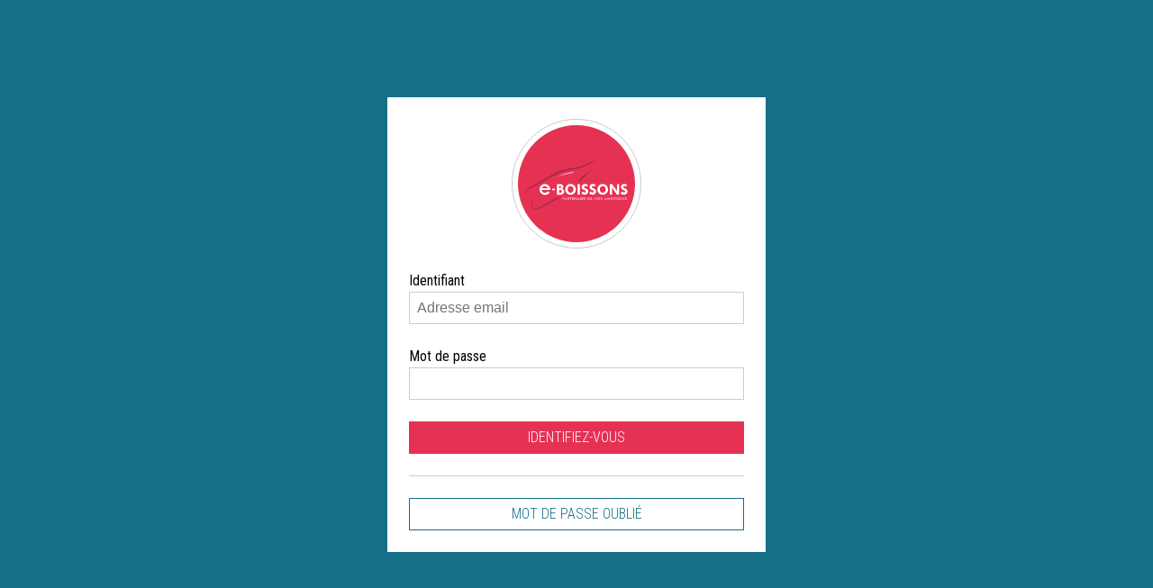

--- FILE ---
content_type: text/html; charset=UTF-8
request_url: https://extranet.e-boissons.com/
body_size: 1298
content:
<!doctype html>
<html class="no-js" lang="fr">

    <head>
  <meta charset="utf-8">
  <meta http-equiv="x-ua-compatible" content="ie=edge">
  <title>E-boisson</title>

  <meta name="viewport" content="width=device-width, initial-scale=1">
  <meta name="format-detection" content="telephone=no">
  <link rel="apple-touch-icon" href="https://extranet.e-boissons.com/public/app/img/apple-touch-icon.png">
  <link rel="icon" href="https://extranet.e-boissons.com/public/app/img/favicon.ico">
  <link rel="preconnect" href="//fonts.googleapis.com" crossorigin>
  <link rel="preconnect" href="//fonts.gstatic.com" crossorigin>
  <link rel="dns-prefetch" href="//fonts.googleapis.com">
  <link rel="dns-prefetch" href="//fonts.gstatic.com">
  <link rel="stylesheet" href="https://extranet.e-boissons.com/public/app/css/main.min.css">
  <link rel="stylesheet" href="https://fonts.googleapis.com/css?family=Roboto+Condensed:300,400,700">
  <script>
    document.documentElement.className = document.documentElement.className.replace(/\bno-js\b/,'js');
  </script>
</head>
    <body class="u-flex u-flex-col">
        
          	<div class="u-fill u-flex u-flex-col u-bg-blue">

    	<div class="login u-mauto u-p u-bg-white">
			<div class="js-login">
				<form method="POST">
					<div class="u-text-center u-mb">
						<img class="u-p-- u-b u-b--gray-light u-br-100" width="144" height="144" src="https://extranet.e-boissons.com/public/app/img/e-boissons-logo.svg" alt="">
					</div>

					
<div class="alert alert--negative u-mb u-p u-hidden" id="js-alert" role="alert">
	<div class="o-media o-media--reverse">
		<div class="o-media__img">
			<button class="close" type="button" data-dismiss="alert" aria-label="Fermer">
				<svg class="o-icon" aria-hidden="true">
					<use xlink:href="https://extranet.e-boissons.com/public/app/sprites/icons.svg#cross"></use>
				</svg>
			</button>
		</div>
		<div class="o-media__body" id="js-alert-content">

		</div>
	</div>
</div>

					     	<div class="u-mb">
    	    <label for="email">
        Identifiant
            </label>


    	
      	
        <input class="input 
          	"
          	id="email" name="email"
          	type="email"
          	placeholder="Adresse email"          	value=""
                                                                                     %>

      	
    	
    	  	</div>


					     	<div class="u-mb">
    	    <label for="password">
        Mot de passe
            </label>


    	
      	
        <input class="input 
          	"
          	id="password" name="password"
          	type="password"
          	          	value=""
                                                                                     %>

      	
    	
    	  	</div>


					<button class="btn btn--full btn--default" type="submit" name="btn-action" value="formLogin">Identifiez-vous</button>
				</form>

				<hr class="u-mt">

				<div class="u-text-center">
					<a class="btn btn--full btn--ghost-primary js-btn-password-lost" href="#">Mot de passe oublié</a>
				</div>
			</div>
			<div class="js-password-lost u-hidden">
				<form method="POST">
					<div class="u-text-center u-mb">
						<img class="u-p-- u-b u-b--gray-light u-br-100" width="144" height="144" src="https://extranet.e-boissons.com/public/app/img/e-boissons-logo.svg" alt="">
					</div>

					
<div class="alert alert--negative u-mb u-p u-hidden" id="js-alert" role="alert">
	<div class="o-media o-media--reverse">
		<div class="o-media__img">
			<button class="close" type="button" data-dismiss="alert" aria-label="Fermer">
				<svg class="o-icon" aria-hidden="true">
					<use xlink:href="https://extranet.e-boissons.com/public/app/sprites/icons.svg#cross"></use>
				</svg>
			</button>
		</div>
		<div class="o-media__body" id="js-alert-content">

		</div>
	</div>
</div>

					     	<div class="u-mb">
    	    <label for="email">
        Identifiant
            </label>


    	
      	
        <input class="input 
          	"
          	id="email" name="email"
          	type="email"
          	placeholder="Adresse email"          	value=""
                                                                                     %>

      	
    	
    	  	</div>


					<button class="btn btn--full btn--default" type="submit" name="btn-action" value="formForget">Demander mon nouveau mot de passe</button>
				</form>

				<hr class="u-mt">

				<div class="u-text-center">
					<a class="btn btn--full btn--ghost-primary js-btn-login" href="#">Identifiez-vous</a>
				</div>
			</div>
    	</div>

  	</div>


        <script src="https://extranet.e-boissons.com/public/app/js/main.min.js"></script>
        	<script>
    	$( document ).ready(function() {
			$(".js-btn-password-lost").click(function(){
				$(".js-password-lost").removeClass('u-hidden');
				$(".js-login").addClass('u-hidden');
			})
			$(".js-btn-login").click(function(){
				$(".js-password-lost").addClass('u-hidden');;
				$(".js-login").removeClass('u-hidden')
			})
		})
	</script>
    </body>
</html>


--- FILE ---
content_type: text/css; charset=utf-8
request_url: https://extranet.e-boissons.com/public/app/css/main.min.css
body_size: 11255
content:
/*! tweeb | www.twee-b.fr */
/*! normalize.css v7.0.0 | MIT License | github.com/necolas/normalize.css */html{line-height:1.15;-ms-text-size-adjust:100%;-webkit-text-size-adjust:100%}body{margin:0}article,aside,footer,header,nav,section{display:block}h1{font-size:2em;margin:.67em 0}figcaption,figure,main{display:block}figure{margin:1em 40px}hr{-webkit-box-sizing:content-box;box-sizing:content-box;height:0;overflow:visible}pre{font-family:monospace,monospace;font-size:1em}a{background-color:transparent;-webkit-text-decoration-skip:objects}abbr[title]{border-bottom:none;text-decoration:underline;-webkit-text-decoration:underline dotted;text-decoration:underline dotted}b,strong{font-weight:inherit;font-weight:bolder}code,kbd,samp{font-family:monospace,monospace;font-size:1em}dfn{font-style:italic}mark{background-color:#ff0;color:#000}small{font-size:80%}sub,sup{font-size:75%;line-height:0;position:relative;vertical-align:baseline}sub{bottom:-.25em}sup{top:-.5em}audio,video{display:inline-block}audio:not([controls]){display:none;height:0}img{border-style:none}svg:not(:root){overflow:hidden}button,input,optgroup,select,textarea{font-family:sans-serif;font-size:100%;line-height:1.15;margin:0}button,input{overflow:visible}button,select{text-transform:none}[type=reset],[type=submit],button,html [type=button]{-webkit-appearance:button}[type=button]::-moz-focus-inner,[type=reset]::-moz-focus-inner,[type=submit]::-moz-focus-inner,button::-moz-focus-inner{border-style:none;padding:0}[type=button]:-moz-focusring,[type=reset]:-moz-focusring,[type=submit]:-moz-focusring,button:-moz-focusring{outline:1px dotted ButtonText}fieldset{padding:.35em .75em .625em}legend{-webkit-box-sizing:border-box;box-sizing:border-box;color:inherit;display:table;max-width:100%;padding:0;white-space:normal}progress{display:inline-block;vertical-align:baseline}textarea{overflow:auto}[type=checkbox],[type=radio]{-webkit-box-sizing:border-box;box-sizing:border-box;padding:0}[type=number]::-webkit-inner-spin-button,[type=number]::-webkit-outer-spin-button{height:auto}[type=search]{-webkit-appearance:textfield;outline-offset:-2px}[type=search]::-webkit-search-cancel-button,[type=search]::-webkit-search-decoration{-webkit-appearance:none}::-webkit-file-upload-button{-webkit-appearance:button;font:inherit}details,menu{display:block}summary{display:list-item}canvas{display:inline-block}[hidden],template{display:none}html{-webkit-box-sizing:border-box;box-sizing:border-box}*,:after,:before{-webkit-box-sizing:inherit;box-sizing:inherit}blockquote,dl,fieldset,figure,h1,h2,h3,h4,h5,h6,hr,ol,p,pre,ul{margin:0}button,fieldset,ol,ul{padding:0}button{background:transparent;border:0}table{border-collapse:collapse}fieldset{min-width:0}textarea{resize:vertical}*,:after,:before{background-position:50%;background-repeat:no-repeat}blockquote,dl,figure,h1,h2,h3,h4,h5,h6,hr,ol,p,pre,ul{margin-bottom:1.5rem}dd,ol,ul{margin-left:1.5rem}html{background-color:#fff;color:#000;font-size:1em;line-height:1.5}body,html{position:relative;height:100vh;overflow:hidden}h1,h2,h3,h4,h5,h6{font-size:1.25rem;line-height:1.25}a{color:#e53253;text-decoration:none}a:active,a:focus,a:hover{color:#e11d41;text-decoration:underline}li>ol,li>ul{margin-bottom:0}img{max-width:100%;font-style:italic;vertical-align:middle}img[height],img[width]{max-width:none}hr{border:0;border-bottom-style:solid;border-bottom-width:1px;color:#ccc}html{font-family:Roboto Condensed,sans-serif}h1,h2,h3,h4,h5,h6{color:#2d3542;text-transform:uppercase}fieldset{border:none}label{display:inline-block}table{width:100%}.o-wrapper{margin-left:auto;margin-right:auto;max-width:1200px}.o-wrapper--small{max-width:45rem}.o-grid{display:-webkit-box;display:-ms-flexbox;display:flex;-ms-flex-wrap:wrap;flex-wrap:wrap;padding:0;margin:0 0 0 -24px}.o-grid__cell{-ms-flex-preferred-size:auto;flex-basis:auto;width:100%;padding-left:24px}.o-grid--center{-webkit-box-pack:center;-ms-flex-pack:center;justify-content:center}.o-grid--right{-webkit-box-pack:end;-ms-flex-pack:end;justify-content:flex-end}.o-grid--middle{-webkit-box-align:center;-ms-flex-align:center;align-items:center}.o-grid--bottom{-webkit-box-align:end;-ms-flex-align:end;align-items:flex-end}.o-grid--flush{margin-left:0}.o-grid--flush>.o-grid__cell{padding-left:0}.o-grid--tiny{margin-left:-6px}.o-grid--tiny>.o-grid__cell{padding-left:6px}.o-grid--small{margin-left:-12px}.o-grid--small>.o-grid__cell{padding-left:12px}.o-grid--large{margin-left:-48px}.o-grid--large>.o-grid__cell{padding-left:48px}.o-grid--huge{margin-left:-96px}.o-grid--huge>.o-grid__cell{padding-left:96px}.o-media{display:-webkit-box;display:-ms-flexbox;display:flex;-webkit-box-align:start;-ms-flex-align:start;align-items:flex-start}.o-media__img{margin-right:24px}.o-media__body{-webkit-box-flex:1;-ms-flex:1;flex:1}.o-media__body,.o-media__body>:last-child{margin-bottom:0}.o-media--middle{-webkit-box-align:center;-ms-flex-align:center;align-items:center}.o-media--bottom{-webkit-box-align:end;-ms-flex-align:end;align-items:flex-end}.o-media--reverse>.o-media__img{-webkit-box-ordinal-group:2;-ms-flex-order:1;order:1;margin-right:0;margin-left:24px}.o-icon{overflow:hidden;vertical-align:-.15em;height:1em;width:1em;fill:currentColor}.o-icon--tiny{font-size:8px}.o-icon--small{font-size:12px}.o-icon--large{font-size:24px}.o-icon--huge{font-size:32px}.o-list-bare{list-style:none;margin-left:0}.o-link-bare,.o-link-bare:active,.o-link-bare:focus,.o-link-bare:hover{text-decoration:none}.o-measure{max-width:30em}.o-measure--wide{max-width:34em}.o-measure--narrow{max-width:20em}.o-ratio{position:relative;display:block;overflow:hidden}.o-ratio:before{content:"";display:block;padding-bottom:100%}.o-ratio>embed,.o-ratio>iframe,.o-ratio>object,.o-ratio__content{position:absolute;top:0;left:0;height:100%;width:100%}.o-ratio--3\:1:before{padding-bottom:33.33333%}.o-ratio--2\:1:before{padding-bottom:50%}.o-ratio--16\:9:before{padding-bottom:56.25%}.o-ratio--4\:3:before{padding-bottom:75%}.o-ratio--contain>.o-ratio__content{right:0;bottom:0;height:auto;width:auto;max-height:100%;max-width:100%;margin:auto}.header__logo{height:72px;width:72px}@media (min-width:45em){.header__logo{width:96px}}@media (max-width:44.99em){.header__menu{position:absolute;top:100%;left:0;z-index:100;width:100%;background:#badfdd;opacity:0;max-height:0;visibility:hidden;-webkit-transition-delay:1s,0s,0s;transition-delay:1s,0s,0s}.header__menu.is-expanded{overflow:hidden;opacity:1;max-height:80em;visibility:visible;-webkit-transition:visibility 0s ease,max-height 1s ease,opacity 1s ease;transition:visibility 0s ease,max-height 1s ease,opacity 1s ease;-webkit-transition-delay:0s;transition-delay:0s}}.notification{height:24px;width:24px}.notification__chip{position:absolute;top:-6px;right:-6px;height:1.5em;width:1.5em}.nav{position:relative}.nav__list{background:#badfdd}@media (min-width:45em){.nav__list{position:absolute;top:100%;left:0;z-index:100;min-width:240px;padding:12px;opacity:0;max-height:0;visibility:hidden;-webkit-transition-delay:1s,0s,0s;transition-delay:1s,0s,0s}.nav__list.is-expanded{overflow:hidden;opacity:1;max-height:80em;visibility:visible;-webkit-transition:visibility 0s ease,max-height .3s ease,opacity .3s ease;transition:visibility 0s ease,max-height .3s ease,opacity .3s ease;-webkit-transition-delay:0s;transition-delay:0s}.nav--right .nav__list{left:auto;right:0}.nav--dark .nav__list{background-color:#374151}}.nav__link{padding:12px;border-bottom:1px solid hsla(0,0%,100%,.7);color:#000;-webkit-transition:background-color .15s;transition:background-color .15s}.nav__link:focus,.nav__link:hover{background-color:rgba(0,0,0,.05);color:#000}.nav__link.is-active{color:#156f86}@media (min-width:45em){.nav__link{padding:12px 6px}.nav--dark .nav__link{color:#fff}.nav--dark .nav__link:focus,.nav--dark .nav__link:hover{background-color:hsla(0,0%,100%,.05);color:#fff}.nav--dark .nav__link.is-active{color:#e53253}}.nav__arrow{color:#000}@media (min-width:45em){.nav--dark .nav__arrow{color:#fff}}.nav-secondary{background-color:#156f86}@media (min-width:45em){.nav-secondary{background:-webkit-gradient(linear,left top,left bottom,from(#156f86),color-stop(30%,#2d3542),color-stop(70%,#171b37));background:linear-gradient(#156f86,#2d3542 30%,#171b37 70%)}}@media (max-width:44.99em){.nav-secondary__list{position:absolute;top:100%;left:0;width:100%;z-index:100;background-color:#156f86;opacity:0;max-height:0;visibility:hidden;-webkit-transition-delay:1s,0s,0s;transition-delay:1s,0s,0s}.nav-secondary__list.is-expanded{overflow:hidden;opacity:1;max-height:80em;visibility:visible;-webkit-transition:visibility 0s ease,max-height 1s ease,opacity 1s ease;transition:visibility 0s ease,max-height 1s ease,opacity 1s ease;-webkit-transition-delay:0s;transition-delay:0s}}.nav-secondary__link{padding:12px;color:#fff;-webkit-transition:background-color .2s;transition:background-color .2s}@media (min-width:45em){.nav-secondary__link{padding-left:3px;padding-right:3px;width:96px}}.nav-secondary__link.is-active,.nav-secondary__link:focus,.nav-secondary__link:hover{background-color:hsla(0,0%,100%,.1);color:#fff}@media (min-width:45em){.nav-secondary__link-icon{font-size:24px}}.alert{border-left-style:solid;border-left-width:6px}.alert--positive{border-left-color:#19a974;background-color:#45e3a9}.alert--negative{border-left-color:#ff4136;background-color:#ffa19c}.alert--info{border-left-color:#ffdc00;background-color:#ffea66}.btn{display:inline-block;vertical-align:middle;padding:.5em 1em;background:transparent;border-style:solid;border-width:1px;border-radius:0;color:inherit;font:inherit;text-align:center;-webkit-transition-duration:.3s;transition-duration:.3s;-webkit-transition-property:background,border,color;transition-property:background,border,color;cursor:pointer;-webkit-user-select:none;-moz-user-select:none;-ms-user-select:none;user-select:none;line-height:1.15;font-weight:300;text-transform:uppercase}.btn,.btn:active,.btn:focus,.btn:hover{text-decoration:none}.btn--small{font-size:.8125rem;line-height:1.15}.btn--large{font-size:1.1875rem;line-height:1.15}.btn--full{display:block;width:100%}.btn--default{background-color:#e53253;border-color:#e53253;color:#fff}.btn--default:active,.btn--default:focus,.btn--default:hover{background-color:#ca1a3a;border-color:#ca1a3a;color:#fff}.btn--primary{background-color:#156f86;border-color:#156f86;color:#fff}.btn--primary:active,.btn--primary:focus,.btn--primary:hover{background-color:#0e4a5a;border-color:#0e4a5a;color:#fff}.btn--ghost-default{color:#e53253}.btn--ghost-default:active,.btn--ghost-default:focus,.btn--ghost-default:hover{color:#ca1a3a}.btn--ghost-primary{color:#156f86}.btn--ghost-primary:active,.btn--ghost-primary:focus,.btn--ghost-primary:hover{color:#0e4a5a}.input{display:block;padding:.5em;width:100%;background-color:#fff;border:1px solid #ccc;border-radius:0;color:#000;-webkit-appearance:none;-moz-appearance:none;appearance:none}.input-addon{display:-webkit-box;display:-ms-flexbox;display:flex}.input-addon__field{-webkit-box-flex:1;-ms-flex:1 1 0%;flex:1 1 0%}.input-addon__field:not(:first-child){border-left:none}.input-addon__field:not(:last-child){border-right:none}.input-addon__item{padding:6px 12px;background-color:#156f86;color:#fff}.select{display:block;padding:.5em 2em .5em .5em;width:100%;background-color:#fff;background-image:url("data:image/svg+xml;charset=utf8,%3Csvg xmlns='http://www.w3.org/2000/svg' viewBox='0 0 4 5'%3E%3Cpath fill='%23333' d='M2 0L0 2h4zm0 5L0 3h4z'/%3E%3C/svg%3E");background-position:right .75rem center;background-size:8px 10px;border:1px solid #ccc;border-radius:0;color:#000;-webkit-appearance:none;-moz-appearance:none;appearance:none}.select ::-ms-expand{opacity:0}.toggle{position:relative;margin-right:12px;padding-left:24px}.toggle__input{position:absolute;z-index:-1;opacity:0}.toggle__indicator{position:absolute;top:50%;left:0;margin-top:-.5rem;display:block;width:1rem;height:1rem;background-color:#ccc;background-size:50% 50%;pointer-events:none;-webkit-user-select:none;-moz-user-select:none;-ms-user-select:none;user-select:none}.toggle__input:checked~.toggle__indicator{color:#fff;background-color:#156f86}.toggle__input:focus~.toggle__indicator{-webkit-box-shadow:0 0 0 1px #fff,0 0 0 3px #156f86;box-shadow:0 0 0 1px #fff,0 0 0 3px #156f86}.toggle__input:active~.toggle__indicator{color:#fff;background-color:#badfdd}.toggle__input:disabled~.toggle__indicator{background-color:#ccc}.toggle__label{display:inline-block;vertical-align:top}.toggle__input:disabled~.toggle__label{color:#777}.toggle--checkbox .toggle__indicator{border-radius:.25rem}.toggle--checkbox .toggle__input:checked~.toggle__indicator{background-image:url("data:image/svg+xml;charset=utf8,%3Csvg xmlns='http://www.w3.org/2000/svg' viewBox='0 0 8 8'%3E%3Cpath fill='%23fff' d='M6.564.75l-3.59 3.612-1.538-1.55L0 4.26 2.974 7.25 8 2.193z'/%3E%3C/svg%3E")}.toggle--radio .toggle__indicator{border-radius:50%}.toggle--radio .toggle__input:checked~.toggle__indicator{background-image:url("data:image/svg+xml;charset=utf8,%3Csvg xmlns='http://www.w3.org/2000/svg' viewBox='-4 -4 8 8'%3E%3Ccircle r='3' fill='%23fff'/%3E%3C/svg%3E")}.file{position:relative;display:block;height:36px}.file__input{width:100%;height:36px;margin:0;opacity:0}.file__indicator{position:absolute;top:0;right:0;left:0;z-index:5;height:36px;padding:.5em;line-height:1.5;background-color:#fff;border:1px solid #ccc;color:#000;pointer-events:none;-webkit-user-select:none;-moz-user-select:none;-ms-user-select:none;user-select:none}.file__indicator:empty:after{content:"Choisir un fichier..."}.file__indicator:before{position:absolute;top:-1px;right:-1px;bottom:-1px;z-index:6;display:block;height:36px;padding:.5em;line-height:1.5;color:#777;background-color:#f4f4f4;border:1px solid #ccc;content:"Parcourir"}.close{color:rgba(0,0,0,.5);text-shadow:0 1px 0 #fff}.close:focus,.close:hover{color:rgba(0,0,0,.7);cursor:pointer;text-decoration:none}.icon-btn{display:inline-block;-webkit-box-pack:center;-ms-flex-pack:center;justify-content:center;-webkit-box-align:center;-ms-flex-align:center;align-items:center;padding:.5em;line-height:1.25}.rate{display:-webkit-box;display:-ms-flexbox;display:flex;-webkit-box-orient:horizontal;-webkit-box-direction:reverse;-ms-flex-direction:row-reverse;flex-direction:row-reverse;-webkit-box-pack:end;-ms-flex-pack:end;justify-content:flex-end}.rate__input{position:absolute;z-index:-1;opacity:0}.rate__label{position:relative;height:24px;width:24px;overflow:hidden;white-space:nowrap;cursor:pointer}.rate__label:before{content:"";position:absolute;display:block;width:1.5rem;height:1.5rem;background-color:#ccc;background-size:50% 50%;pointer-events:none;-webkit-user-select:none;-moz-user-select:none;-ms-user-select:none;user-select:none;background-image:url("data:image/svg+xml;charset=utf8,%3Csvg xmlns='http://www.w3.org/2000/svg' viewBox='-4 -4 8 8'%3E%3Ccircle r='3' fill='%23fff'/%3E%3C/svg%3E")}.rate__input:checked~.rate__label:before{background-color:#156f86}.rate__label:hover:before,.rate__label:hover~.rate__label:before{background-color:#125d70}.rate__input:checked+.rate__label:hover:before,.rate__input:checked+.rate__label:hover~.rate__label:before,.rate__input:checked~.rate__label:hover:before,.rate__input:checked~.rate__label:hover~.rate__label:before,.rate__label:hover~.rate__label:checked~.rate__label:before{background-color:#18819c}.rate__label--first{border-top-right-radius:4px;border-bottom-right-radius:4px}.rate__label--last{border-top-left-radius:4px;border-bottom-left-radius:4px}.table{width:100%}.table--compact td,.table--compact th{padding:6px}.table--cosy td,.table--cosy th{padding:12px}.table--fixed{table-layout:fixed}@media (max-width:44.99em){.table--responsive{display:block;overflow-x:auto;-webkit-overflow-scrolling:touch;-ms-overflow-style:-ms-autohiding-scrollbar}}.toolbar{margin-top:-24px;margin-left:-24px;margin-right:-24px}.list__item{background-color:#fff}.list__item:nth-child(2n){background-color:#f5fcfb}.thumb__btn{-webkit-transform:translate(33%,-33%);transform:translate(33%,-33%);height:24px;width:24px}.thumb__btn,.thumb__upload{position:absolute;top:0;right:0}.thumb__upload{bottom:0;left:0;opacity:0}.slab-stat{background-color:#fff;color:#2d3542;-webkit-transition:background-color .25s,color .25s;transition:background-color .25s,color .25s}.slab-stat:focus,.slab-stat:hover{background-color:#e53253;color:#fff}.slab-stat__lib{color:#156f86}.slab-stat:focus .slab-stat__lib,.slab-stat:hover .slab-stat__lib{color:#2d3542}.stepper__link{position:relative}.stepper__item:not(:first-child) .stepper__link:before,.stepper__item:not(:last-child) .stepper__link:after{content:"";position:absolute;top:24px;height:1px;background-color:#777}.stepper__item:not(:first-child) .stepper__link:before{left:0;right:50%;margin-right:24px}.stepper__item:not(:last-child) .stepper__link:after{left:50%;right:0;margin-left:24px}.stepper__number{height:24px;width:24px;background-color:#ccc;color:#000;border-radius:50%}.stepper__link.is-completed .stepper__number{background-color:#156f86;color:#fff}.login{width:90%}@media (min-width:45em){.login{width:420px}}.accordion__btn:not(.collapsed) .accordion__icon{-webkit-transform:rotate(90deg);transform:rotate(90deg)}.collapse{display:none}.collapse.in{display:block}.collapsing{position:relative;height:0;-webkit-transition-timing-function:ease;transition-timing-function:ease;-webkit-transition-duration:.35s;transition-duration:.35s;-webkit-transition-property:height,visibility;transition-property:height,visibility}.collapsing,.modal,.modal-open{overflow:hidden}.modal{position:fixed;top:0;right:0;bottom:0;left:0;z-index:1050;display:none;-webkit-overflow-scrolling:touch;outline:0}.modal-open .modal{overflow-x:hidden;overflow-y:auto}.modal-dialog{position:relative;width:auto;margin:10px}@media (min-width:45em){.modal-dialog{width:600px;margin:30px auto}}.modal.fade .modal-dialog{-webkit-transition:-webkit-transform .3s ease-out;transition:-webkit-transform .3s ease-out;transition:transform .3s ease-out;transition:transform .3s ease-out,-webkit-transform .3s ease-out;-webkit-transform:translateY(-25%);transform:translateY(-25%)}.modal.in .modal-dialog{-webkit-transform:translate(0);transform:translate(0)}.modal-content{position:relative;background-color:#fff;background-clip:padding-box;border:1px solid rgba(0,0,0,.2);outline:0;-webkit-box-shadow:0 3px 9px rgba(0,0,0,.5);box-shadow:0 3px 9px rgba(0,0,0,.5)}@media (min-width:45em){.modal-content{-webkit-box-shadow:0 5px 15px rgba(0,0,0,.5);box-shadow:0 5px 15px rgba(0,0,0,.5)}}.modal-backdrop{position:fixed;top:0;right:0;bottom:0;left:0;z-index:1040;background-color:#000}.modal-backdrop.fade{filter:alpha(opacity=0);opacity:0}.modal-backdrop.in{filter:alpha(opacity=50);opacity:.5}.tab{-webkit-box-shadow:0 -1px 0 #ccc inset;box-shadow:inset 0 -1px 0 #ccc;white-space:nowrap;overflow-y:hidden;overflow-x:auto;-ms-overflow-style:none;-webkit-overflow-scrolling:touch}.tab::-webkit-scrollbar{display:none}.tab__link{color:#000;-webkit-transition:-webkit-box-shadow .1s;transition:-webkit-box-shadow .1s;transition:box-shadow .1s;transition:box-shadow .1s,-webkit-box-shadow .1s}.tab__item.active .tab__link,.tab__link:active,.tab__link:focus,.tab__link:hover{-webkit-box-shadow:0 -3px 0 #156f86 inset;box-shadow:inset 0 -3px 0 #156f86}.tab__item.active .tab__link{color:#156f86}.tab-panel{display:none}.tab-panel.active{display:block}.autocomplete-suggestions{border:1px solid #ccc;background:#fff;overflow:auto}.autocomplete-suggestion{padding:2px 5px;white-space:nowrap;overflow:hidden}.autocomplete-selected{background:#f4f4f4}.autocomplete-suggestions strong{font-weight:400;color:#2d3542}.autocomplete-group{padding:2px 5px}.autocomplete-group strong{display:block;border-bottom:1px solid #777}.flatpickr-calendar{background:transparent;opacity:0;display:none;text-align:center;visibility:hidden;padding:0;-webkit-animation:none;animation:none;direction:ltr;border:0;font-size:14px;line-height:24px;border-radius:5px;position:absolute;width:307.875px;-webkit-box-sizing:border-box;box-sizing:border-box;-ms-touch-action:manipulation;touch-action:manipulation;-webkit-box-shadow:0 3px 13px rgba(0,0,0,.08);box-shadow:0 3px 13px rgba(0,0,0,.08)}.flatpickr-calendar.inline,.flatpickr-calendar.open{opacity:1;max-height:640px;visibility:visible}.flatpickr-calendar.open{display:inline-block;z-index:99999}.flatpickr-calendar.animate.open{-webkit-animation:fpFadeInDown .3s cubic-bezier(.23,1,.32,1);animation:fpFadeInDown .3s cubic-bezier(.23,1,.32,1)}.flatpickr-calendar.inline{display:block;position:relative;top:2px}.flatpickr-calendar.static{position:absolute;top:calc(100% + 2px)}.flatpickr-calendar.static.open{z-index:999;display:block}.flatpickr-calendar.multiMonth .flatpickr-days .dayContainer:nth-child(n+1) .flatpickr-day.inRange:nth-child(7n+7){-webkit-box-shadow:none!important;box-shadow:none!important}.flatpickr-calendar.multiMonth .flatpickr-days .dayContainer:nth-child(n+2) .flatpickr-day.inRange:nth-child(7n+1){-webkit-box-shadow:-2px 0 0 #e6e6e6,5px 0 0 #e6e6e6;box-shadow:-2px 0 0 #e6e6e6,5px 0 0 #e6e6e6}.flatpickr-calendar .hasTime .dayContainer,.flatpickr-calendar .hasWeeks .dayContainer{border-bottom:0;border-bottom-right-radius:0;border-bottom-left-radius:0}.flatpickr-calendar .hasWeeks .dayContainer{border-left:0}.flatpickr-calendar.showTimeInput.hasTime .flatpickr-time{height:40px;border-top:1px solid #eceef1}.flatpickr-calendar.showTimeInput.hasTime .flatpickr-innerContainer{border-bottom:0}.flatpickr-calendar.showTimeInput.hasTime .flatpickr-time{border:1px solid #eceef1}.flatpickr-calendar.noCalendar.hasTime .flatpickr-time{height:auto}.flatpickr-calendar:after,.flatpickr-calendar:before{position:absolute;display:block;pointer-events:none;border:solid transparent;content:"";height:0;width:0;left:22px}.flatpickr-calendar.rightMost:after,.flatpickr-calendar.rightMost:before{left:auto;right:22px}.flatpickr-calendar:before{border-width:5px;margin:0 -5px}.flatpickr-calendar:after{border-width:4px;margin:0 -4px}.flatpickr-calendar.arrowTop:after,.flatpickr-calendar.arrowTop:before{bottom:100%}.flatpickr-calendar.arrowTop:after,.flatpickr-calendar.arrowTop:before{border-bottom-color:#eceef1}.flatpickr-calendar.arrowBottom:after,.flatpickr-calendar.arrowBottom:before{top:100%}.flatpickr-calendar.arrowBottom:after,.flatpickr-calendar.arrowBottom:before{border-top-color:#eceef1}.flatpickr-calendar:focus{outline:0}.flatpickr-wrapper{position:relative;display:inline-block}.flatpickr-months{display:-webkit-box;display:-ms-flexbox;display:flex}.flatpickr-months .flatpickr-month{border-radius:5px 5px 0 0;background:#eceef1;color:#5a6171;fill:#5a6171;height:28px;line-height:1;text-align:center;position:relative;-webkit-user-select:none;-moz-user-select:none;-ms-user-select:none;user-select:none;overflow:hidden;-webkit-box-flex:1;-ms-flex:1;flex:1}.flatpickr-months .flatpickr-next-month,.flatpickr-months .flatpickr-prev-month{text-decoration:none;cursor:pointer;position:absolute;top:0;line-height:16px;height:28px;padding:10px;z-index:3;color:#5a6171;fill:#5a6171}.flatpickr-months .flatpickr-next-month.disabled,.flatpickr-months .flatpickr-prev-month.disabled{display:none}.flatpickr-months .flatpickr-next-month i,.flatpickr-months .flatpickr-prev-month i{position:relative}.flatpickr-months .flatpickr-next-month.flatpickr-prev-month,.flatpickr-months .flatpickr-prev-month.flatpickr-prev-month{left:0}.flatpickr-months .flatpickr-next-month.flatpickr-next-month,.flatpickr-months .flatpickr-prev-month.flatpickr-next-month{right:0}.flatpickr-months .flatpickr-next-month:hover,.flatpickr-months .flatpickr-prev-month:hover{color:#bbb}.flatpickr-months .flatpickr-next-month:hover svg,.flatpickr-months .flatpickr-prev-month:hover svg{fill:#f64747}.flatpickr-months .flatpickr-next-month svg,.flatpickr-months .flatpickr-prev-month svg{width:14px;height:14px}.flatpickr-months .flatpickr-next-month svg path,.flatpickr-months .flatpickr-prev-month svg path{-webkit-transition:fill .1s;transition:fill .1s;fill:inherit}.numInputWrapper{position:relative;height:auto}.numInputWrapper input,.numInputWrapper span{display:inline-block}.numInputWrapper input{width:100%}.numInputWrapper input::-ms-clear{display:none}.numInputWrapper span{position:absolute;right:0;width:14px;padding:0 4px 0 2px;height:50%;line-height:50%;opacity:0;cursor:pointer;border:1px solid rgba(72,72,72,.15);-webkit-box-sizing:border-box;box-sizing:border-box}.numInputWrapper span:hover{background:rgba(0,0,0,.1)}.numInputWrapper span:active{background:rgba(0,0,0,.2)}.numInputWrapper span:after{display:block;content:"";position:absolute}.numInputWrapper span.arrowUp{top:0;border-bottom:0}.numInputWrapper span.arrowUp:after{border-left:4px solid transparent;border-right:4px solid transparent;border-bottom:4px solid rgba(72,72,72,.6);top:26%}.numInputWrapper span.arrowDown{top:50%}.numInputWrapper span.arrowDown:after{border-left:4px solid transparent;border-right:4px solid transparent;border-top:4px solid rgba(72,72,72,.6);top:40%}.numInputWrapper span svg{width:inherit;height:auto}.numInputWrapper span svg path{fill:rgba(90,97,113,.5)}.numInputWrapper:hover{background:rgba(0,0,0,.05)}.numInputWrapper:hover span{opacity:1}.flatpickr-current-month{font-size:135%;line-height:inherit;font-weight:300;color:inherit;position:absolute;width:75%;left:12.5%;padding:6.16px 0 0;line-height:1;height:28px;display:inline-block;text-align:center;-webkit-transform:translateZ(0);transform:translateZ(0)}.flatpickr-current-month span.cur-month{font-family:inherit;font-weight:700;color:inherit;display:inline-block;margin-left:.5ch;padding:0}.flatpickr-current-month span.cur-month:hover{background:rgba(0,0,0,.05)}.flatpickr-current-month .numInputWrapper{width:6ch;width:7ch\0;display:inline-block}.flatpickr-current-month .numInputWrapper span.arrowUp:after{border-bottom-color:#5a6171}.flatpickr-current-month .numInputWrapper span.arrowDown:after{border-top-color:#5a6171}.flatpickr-current-month input.cur-year{background:transparent;-webkit-box-sizing:border-box;box-sizing:border-box;color:inherit;cursor:text;padding:0 0 0 .5ch;margin:0;display:inline-block;font-size:inherit;font-family:inherit;font-weight:300;line-height:inherit;height:auto;border:0;border-radius:0;vertical-align:initial}.flatpickr-current-month input.cur-year:focus{outline:0}.flatpickr-current-month input.cur-year[disabled],.flatpickr-current-month input.cur-year[disabled]:hover{font-size:100%;color:rgba(90,97,113,.5);background:transparent;pointer-events:none}.flatpickr-weekdays{background:#eceef1;text-align:center;overflow:hidden;width:100%;display:-webkit-box;display:-ms-flexbox;display:flex;-webkit-box-align:center;-ms-flex-align:center;align-items:center;height:28px}.flatpickr-weekdays .flatpickr-weekdaycontainer{display:-webkit-box;display:-ms-flexbox;display:flex;-webkit-box-flex:1;-ms-flex:1;flex:1}span.flatpickr-weekday{cursor:default;font-size:90%;background:#eceef1;color:#5a6171;line-height:1;margin:0;text-align:center;display:block;-webkit-box-flex:1;-ms-flex:1;flex:1;font-weight:bolder}.dayContainer,.flatpickr-weeks{padding:1px 0 0}.flatpickr-days{position:relative;overflow:hidden;display:-webkit-box;display:-ms-flexbox;display:flex;-webkit-box-align:start;-ms-flex-align:start;align-items:flex-start;width:307.875px;border-left:1px solid #eceef1;border-right:1px solid #eceef1}.flatpickr-days:focus{outline:0}.dayContainer{padding:0;outline:0;text-align:left;width:307.875px;min-width:307.875px;max-width:307.875px;-webkit-box-sizing:border-box;box-sizing:border-box;display:inline-block;display:-ms-flexbox;display:-webkit-box;display:flex;flex-wrap:wrap;-ms-flex-wrap:wrap;-ms-flex-pack:justify;justify-content:space-around;-webkit-transform:translateZ(0);transform:translateZ(0);opacity:1}.dayContainer+.dayContainer{-webkit-box-shadow:-1px 0 0 #eceef1;box-shadow:-1px 0 0 #eceef1}.flatpickr-day{background:none;border:1px solid transparent;border-radius:150px;-webkit-box-sizing:border-box;box-sizing:border-box;color:#484848;cursor:pointer;font-weight:400;width:14.2857143%;-ms-flex-preferred-size:14.2857143%;flex-basis:14.2857143%;max-width:39px;height:39px;line-height:39px;margin:0;display:inline-block;position:relative;-webkit-box-pack:center;-ms-flex-pack:center;justify-content:center;text-align:center}.flatpickr-day.inRange,.flatpickr-day.nextMonthDay.inRange,.flatpickr-day.nextMonthDay.today.inRange,.flatpickr-day.nextMonthDay:focus,.flatpickr-day.nextMonthDay:hover,.flatpickr-day.prevMonthDay.inRange,.flatpickr-day.prevMonthDay.today.inRange,.flatpickr-day.prevMonthDay:focus,.flatpickr-day.prevMonthDay:hover,.flatpickr-day.today.inRange,.flatpickr-day:focus,.flatpickr-day:hover{cursor:pointer;outline:0;background:#e2e2e2;border-color:#e2e2e2}.flatpickr-day.today{border-color:#bbb}.flatpickr-day.today:focus,.flatpickr-day.today:hover{border-color:#bbb;background:#bbb;color:#fff}.flatpickr-day.endRange,.flatpickr-day.endRange.inRange,.flatpickr-day.endRange.nextMonthDay,.flatpickr-day.endRange.prevMonthDay,.flatpickr-day.endRange:focus,.flatpickr-day.endRange:hover,.flatpickr-day.selected,.flatpickr-day.selected.inRange,.flatpickr-day.selected.nextMonthDay,.flatpickr-day.selected.prevMonthDay,.flatpickr-day.selected:focus,.flatpickr-day.selected:hover,.flatpickr-day.startRange,.flatpickr-day.startRange.inRange,.flatpickr-day.startRange.nextMonthDay,.flatpickr-day.startRange.prevMonthDay,.flatpickr-day.startRange:focus,.flatpickr-day.startRange:hover{background:#ff5a5f;-webkit-box-shadow:none;box-shadow:none;color:#fff;border-color:#ff5a5f}.flatpickr-day.endRange.startRange,.flatpickr-day.selected.startRange,.flatpickr-day.startRange.startRange{border-radius:50px 0 0 50px}.flatpickr-day.endRange.endRange,.flatpickr-day.selected.endRange,.flatpickr-day.startRange.endRange{border-radius:0 50px 50px 0}.flatpickr-day.endRange.startRange+.endRange:not(:nth-child(7n+1)),.flatpickr-day.selected.startRange+.endRange:not(:nth-child(7n+1)),.flatpickr-day.startRange.startRange+.endRange:not(:nth-child(7n+1)){-webkit-box-shadow:-10px 0 0 #ff5a5f;box-shadow:-10px 0 0 #ff5a5f}.flatpickr-day.endRange.startRange.endRange,.flatpickr-day.selected.startRange.endRange,.flatpickr-day.startRange.startRange.endRange{border-radius:50px}.flatpickr-day.inRange{border-radius:0;-webkit-box-shadow:-5px 0 0 #e2e2e2,5px 0 0 #e2e2e2;box-shadow:-5px 0 0 #e2e2e2,5px 0 0 #e2e2e2}.flatpickr-day.disabled,.flatpickr-day.disabled:hover,.flatpickr-day.nextMonthDay,.flatpickr-day.notAllowed,.flatpickr-day.notAllowed.nextMonthDay,.flatpickr-day.notAllowed.prevMonthDay,.flatpickr-day.prevMonthDay{color:rgba(72,72,72,.3);background:transparent;border-color:transparent;cursor:default}.flatpickr-day.disabled,.flatpickr-day.disabled:hover{cursor:not-allowed;color:rgba(72,72,72,.1)}.flatpickr-day.week.selected{border-radius:0;-webkit-box-shadow:-5px 0 0 #ff5a5f,5px 0 0 #ff5a5f;box-shadow:-5px 0 0 #ff5a5f,5px 0 0 #ff5a5f}.flatpickr-day.hidden{visibility:hidden}.rangeMode .flatpickr-day{margin-top:1px}.flatpickr-weekwrapper{display:inline-block;float:left}.flatpickr-weekwrapper .flatpickr-weeks{padding:0 12px;border-left:1px solid #eceef1}.flatpickr-weekwrapper .flatpickr-weekday{float:none;width:100%;line-height:28px}.flatpickr-weekwrapper span.flatpickr-day,.flatpickr-weekwrapper span.flatpickr-day:hover{display:block;width:100%;max-width:none;color:rgba(72,72,72,.3);background:transparent;cursor:default;border:none}.flatpickr-innerContainer{display:block;display:-webkit-box;display:-ms-flexbox;display:flex;overflow:hidden;background:#fff;border-bottom:1px solid #eceef1}.flatpickr-innerContainer,.flatpickr-rContainer{-webkit-box-sizing:border-box;box-sizing:border-box}.flatpickr-rContainer{display:inline-block;padding:0}.flatpickr-time{text-align:center;outline:0;display:block;height:0;line-height:40px;max-height:40px;-webkit-box-sizing:border-box;box-sizing:border-box;overflow:hidden;display:-webkit-box;display:-ms-flexbox;display:flex;background:#fff;border-radius:0 0 5px 5px}.flatpickr-time:after{content:"";display:table;clear:both}.flatpickr-time .numInputWrapper{-webkit-box-flex:1;-ms-flex:1;flex:1;width:40%;height:40px;float:left}.flatpickr-time .numInputWrapper span.arrowUp:after{border-bottom-color:#484848}.flatpickr-time .numInputWrapper span.arrowDown:after{border-top-color:#484848}.flatpickr-time.hasSeconds .numInputWrapper{width:26%}.flatpickr-time.time24hr .numInputWrapper{width:49%}.flatpickr-time input{background:transparent;-webkit-box-shadow:none;box-shadow:none;border:0;border-radius:0;text-align:center;margin:0;padding:0;height:inherit;line-height:inherit;color:#484848;font-size:14px;position:relative;-webkit-box-sizing:border-box;box-sizing:border-box}.flatpickr-time input.flatpickr-hour{font-weight:700}.flatpickr-time input.flatpickr-minute,.flatpickr-time input.flatpickr-second{font-weight:400}.flatpickr-time input:focus{outline:0;border:0}.flatpickr-time .flatpickr-am-pm,.flatpickr-time .flatpickr-time-separator{height:inherit;display:inline-block;float:left;line-height:inherit;color:#484848;font-weight:700;width:2%;-webkit-user-select:none;-moz-user-select:none;-ms-user-select:none;user-select:none;-webkit-align-self:center;-ms-flex-item-align:center;align-self:center}.flatpickr-time .flatpickr-am-pm{outline:0;width:18%;cursor:pointer;text-align:center;font-weight:400}.flatpickr-time .flatpickr-am-pm:focus,.flatpickr-time .flatpickr-am-pm:hover,.flatpickr-time input:focus,.flatpickr-time input:hover{background:#efefef}.flatpickr-input[readonly]{cursor:pointer}@-webkit-keyframes fpFadeInDown{0%{opacity:0;-webkit-transform:translate3d(0,-20px,0);transform:translate3d(0,-20px,0)}to{opacity:1;-webkit-transform:translateZ(0);transform:translateZ(0)}}@keyframes fpFadeInDown{0%{opacity:0;-webkit-transform:translate3d(0,-20px,0);transform:translate3d(0,-20px,0)}to{opacity:1;-webkit-transform:translateZ(0);transform:translateZ(0)}}span.flatpickr-day.selected{font-weight:700}.u-red{color:#e53253}.u-blue{color:#156f86}.u-blue-dark{color:#2d3542}.u-blue-light{color:#badfdd}.u-black{color:#000}.u-white{color:#fff}.u-gray{color:#777}.u-gray-dark{color:#333}.u-gray-light{color:#ccc}.u-positive{color:#19a974}.u-negative{color:#ff4136}.u-bg-red{background-color:#e53253}.u-bg-blue{background-color:#156f86}.u-bg-blue-dark{background-color:#2d3542}.u-bg-blue-light{background-color:#badfdd}.u-bg-blue-lighter{background-color:#e3eef0}.u-bg-blue-washed{background-color:#f5fcfb}.u-bg-black{background-color:#000}.u-bg-white{background-color:#fff}.u-bg-gray{background-color:#777}.u-bg-gray-dark{background-color:#333}.u-bg-gray-light{background-color:#ccc}.u-bg-gray-washed{background-color:#f4f4f4}.u-bg-positive{background-color:#19a974}.u-bg-negative{background-color:#ff4136}.u-bg-positive-washed{background-color:#87edc8}.u-bg-negative-washed{background-color:#ffeae9}.u-b{border-style:solid;border-width:1px}.u-bt{border-top-style:solid;border-top-width:1px}.u-bb{border-bottom-style:solid;border-bottom-width:1px}.u-bl{border-left-style:solid;border-left-width:1px}.u-br{border-right-style:solid;border-right-width:1px}.u-bn{border-style:none;border-width:0}.u-br-100{border-radius:100%}.u-b--red{border-color:#e53253}.u-b--blue{border-color:#156f86}.u-b--blue-dark{border-color:#2d3542}.u-b--blue-light{border-color:#badfdd}.u-b--white{border-color:#fff}.u-b--black{border-color:#000}.u-b--gray{border-color:#777}.u-b--gray-dark{border-color:#333}.u-b--gray-light{border-color:#ccc}.u-b--positive{border-color:#19a974}.u-b--negative{border-color:#ff4136}.u-f1{font-size:2.0625rem!important}.u-f2{font-size:1.75rem!important}.u-f3{font-size:1.4375rem!important}.u-f4{font-size:1.1875rem!important}.u-f5{font-size:1rem!important}.u-f6{font-size:.8125rem!important}@media (min-width:45em){.u-f1\@md{font-size:2.0625rem!important}.u-f2\@md{font-size:1.75rem!important}.u-f3\@md{font-size:1.4375rem!important}.u-f4\@md{font-size:1.1875rem!important}.u-f5\@md{font-size:1rem!important}.u-f6\@md{font-size:.8125rem!important}}@media (min-width:64em){.u-f1\@lg{font-size:2.0625rem!important}.u-f2\@lg{font-size:1.75rem!important}.u-f3\@lg{font-size:1.4375rem!important}.u-f4\@lg{font-size:1.1875rem!important}.u-f5\@lg{font-size:1rem!important}.u-f6\@lg{font-size:.8125rem!important}}.u-text-center{text-align:center!important}.u-text-left{text-align:left!important}.u-text-right{text-align:right!important}@media (min-width:45em){.u-text-center\@md{text-align:center!important}.u-text-left\@md{text-align:left!important}.u-text-right\@md{text-align:right!important}}@media (min-width:64em){.u-text-center\@lg{text-align:center!important}.u-text-left\@lg{text-align:left!important}.u-text-right\@lg{text-align:right!important}}.u-text-upper{text-transform:uppercase!important}.u-text-lower{text-transform:lowercase!important}.u-text-no-transform{text-transform:none!important}.u-text-inherit-color{color:inherit!important}.u-text-break{word-wrap:break-word!important}.u-text-no-wrap,.u-text-truncate{white-space:nowrap!important}.u-text-truncate{max-width:100%;overflow:hidden!important;text-overflow:ellipsis!important;word-wrap:normal!important}.u-text-light{font-weight:300}.u-text-normal{font-weight:400}.u-text-bold{font-weight:700}.u-text-no-decoration{text-decoration:none!important}.u-scroll{overflow-x:hidden;overflow-y:auto;-webkit-overflow-scrolling:touch;-ms-overflow-style:-ms-autohiding-scrollbar}.u-relative{position:relative!important}.u-hidden-visually{border:0!important;clip:rect(0 0 0 0)!important;-webkit-clip-path:inset(50%)!important;clip-path:inset(50%)!important;height:1px!important;margin:-1px!important;overflow:hidden!important;padding:0!important;position:absolute!important;white-space:nowrap!important;width:1px!important}.u-block{display:block!important}.u-hidden{display:none!important}.u-inline-block{display:inline-block!important}@media (min-width:45em){.u-block\@md{display:block!important}.u-hidden\@md{display:none!important}.u-inline-block\@md{display:inline-block!important}}@media (min-width:64em){.u-block\@lg{display:block!important}.u-hidden\@lg{display:none!important}.u-inline-block\@lg{display:inline-block!important}}.u-align-baseline{vertical-align:baseline!important}.u-align-bottom{vertical-align:bottom!important}.u-align-middle{vertical-align:middle!important}.u-align-top{vertical-align:top!important}.u-m{margin:24px!important}.u-mt{margin-top:24px!important}.u-mb{margin-bottom:24px!important}.u-ml{margin-left:24px!important}.u-mr{margin-right:24px!important}.u-mv{margin-top:24px!important;margin-bottom:24px!important}.u-mh{margin-left:24px!important;margin-right:24px!important}.u-m0{margin:0!important}.u-mt0{margin-top:0!important}.u-mb0{margin-bottom:0!important}.u-ml0{margin-left:0!important}.u-mr0{margin-right:0!important}.u-mv0{margin-top:0!important;margin-bottom:0!important}.u-mh0{margin-left:0!important;margin-right:0!important}.u-m--{margin:6px!important}.u-mt--{margin-top:6px!important}.u-mb--{margin-bottom:6px!important}.u-ml--{margin-left:6px!important}.u-mr--{margin-right:6px!important}.u-mv--{margin-top:6px!important;margin-bottom:6px!important}.u-mh--{margin-left:6px!important;margin-right:6px!important}.u-m-{margin:12px!important}.u-mt-{margin-top:12px!important}.u-mb-{margin-bottom:12px!important}.u-ml-{margin-left:12px!important}.u-mr-{margin-right:12px!important}.u-mv-{margin-top:12px!important;margin-bottom:12px!important}.u-mh-{margin-left:12px!important;margin-right:12px!important}.u-m\+{margin:48px!important}.u-mt\+{margin-top:48px!important}.u-mb\+{margin-bottom:48px!important}.u-ml\+{margin-left:48px!important}.u-mr\+{margin-right:48px!important}.u-mv\+{margin-top:48px!important;margin-bottom:48px!important}.u-mh\+{margin-left:48px!important;margin-right:48px!important}.u-m\+\+{margin:96px!important}.u-mt\+\+{margin-top:96px!important}.u-mb\+\+{margin-bottom:96px!important}.u-ml\+\+{margin-left:96px!important}.u-mr\+\+{margin-right:96px!important}.u-mv\+\+{margin-top:96px!important;margin-bottom:96px!important}.u-mh\+\+{margin-left:96px!important;margin-right:96px!important}@media (min-width:45em){.u-m\@md{margin:24px!important}.u-mt\@md{margin-top:24px!important}.u-mb\@md{margin-bottom:24px!important}.u-ml\@md{margin-left:24px!important}.u-mr\@md{margin-right:24px!important}.u-mv\@md{margin-top:24px!important;margin-bottom:24px!important}.u-mh\@md{margin-left:24px!important;margin-right:24px!important}.u-m0\@md{margin:0!important}.u-mt0\@md{margin-top:0!important}.u-mb0\@md{margin-bottom:0!important}.u-ml0\@md{margin-left:0!important}.u-mr0\@md{margin-right:0!important}.u-mv0\@md{margin-top:0!important;margin-bottom:0!important}.u-mh0\@md{margin-left:0!important;margin-right:0!important}.u-m--\@md{margin:6px!important}.u-mt--\@md{margin-top:6px!important}.u-mb--\@md{margin-bottom:6px!important}.u-ml--\@md{margin-left:6px!important}.u-mr--\@md{margin-right:6px!important}.u-mv--\@md{margin-top:6px!important;margin-bottom:6px!important}.u-mh--\@md{margin-left:6px!important;margin-right:6px!important}.u-m-\@md{margin:12px!important}.u-mt-\@md{margin-top:12px!important}.u-mb-\@md{margin-bottom:12px!important}.u-ml-\@md{margin-left:12px!important}.u-mr-\@md{margin-right:12px!important}.u-mv-\@md{margin-top:12px!important;margin-bottom:12px!important}.u-mh-\@md{margin-left:12px!important;margin-right:12px!important}.u-m\+\@md{margin:48px!important}.u-mt\+\@md{margin-top:48px!important}.u-mb\+\@md{margin-bottom:48px!important}.u-ml\+\@md{margin-left:48px!important}.u-mr\+\@md{margin-right:48px!important}.u-mv\+\@md{margin-top:48px!important;margin-bottom:48px!important}.u-mh\+\@md{margin-left:48px!important;margin-right:48px!important}.u-m\+\+\@md{margin:96px!important}.u-mt\+\+\@md{margin-top:96px!important}.u-mb\+\+\@md{margin-bottom:96px!important}.u-ml\+\+\@md{margin-left:96px!important}.u-mr\+\+\@md{margin-right:96px!important}.u-mv\+\+\@md{margin-top:96px!important;margin-bottom:96px!important}.u-mh\+\+\@md{margin-left:96px!important;margin-right:96px!important}}@media (min-width:64em){.u-m\@lg{margin:24px!important}.u-mt\@lg{margin-top:24px!important}.u-mb\@lg{margin-bottom:24px!important}.u-ml\@lg{margin-left:24px!important}.u-mr\@lg{margin-right:24px!important}.u-mv\@lg{margin-top:24px!important;margin-bottom:24px!important}.u-mh\@lg{margin-left:24px!important;margin-right:24px!important}.u-m0\@lg{margin:0!important}.u-mt0\@lg{margin-top:0!important}.u-mb0\@lg{margin-bottom:0!important}.u-ml0\@lg{margin-left:0!important}.u-mr0\@lg{margin-right:0!important}.u-mv0\@lg{margin-top:0!important;margin-bottom:0!important}.u-mh0\@lg{margin-left:0!important;margin-right:0!important}.u-m--\@lg{margin:6px!important}.u-mt--\@lg{margin-top:6px!important}.u-mb--\@lg{margin-bottom:6px!important}.u-ml--\@lg{margin-left:6px!important}.u-mr--\@lg{margin-right:6px!important}.u-mv--\@lg{margin-top:6px!important;margin-bottom:6px!important}.u-mh--\@lg{margin-left:6px!important;margin-right:6px!important}.u-m-\@lg{margin:12px!important}.u-mt-\@lg{margin-top:12px!important}.u-mb-\@lg{margin-bottom:12px!important}.u-ml-\@lg{margin-left:12px!important}.u-mr-\@lg{margin-right:12px!important}.u-mv-\@lg{margin-top:12px!important;margin-bottom:12px!important}.u-mh-\@lg{margin-left:12px!important;margin-right:12px!important}.u-m\+\@lg{margin:48px!important}.u-mt\+\@lg{margin-top:48px!important}.u-mb\+\@lg{margin-bottom:48px!important}.u-ml\+\@lg{margin-left:48px!important}.u-mr\+\@lg{margin-right:48px!important}.u-mv\+\@lg{margin-top:48px!important;margin-bottom:48px!important}.u-mh\+\@lg{margin-left:48px!important;margin-right:48px!important}.u-m\+\+\@lg{margin:96px!important}.u-mt\+\+\@lg{margin-top:96px!important}.u-mb\+\+\@lg{margin-bottom:96px!important}.u-ml\+\+\@lg{margin-left:96px!important}.u-mr\+\+\@lg{margin-right:96px!important}.u-mv\+\+\@lg{margin-top:96px!important;margin-bottom:96px!important}.u-mh\+\+\@lg{margin-left:96px!important;margin-right:96px!important}}.u-p{padding:24px!important}.u-pt{padding-top:24px!important}.u-pb{padding-bottom:24px!important}.u-pl{padding-left:24px!important}.u-pr{padding-right:24px!important}.u-pv{padding-top:24px!important;padding-bottom:24px!important}.u-ph{padding-left:24px!important;padding-right:24px!important}.u-p0{padding:0!important}.u-pt0{padding-top:0!important}.u-pb0{padding-bottom:0!important}.u-pl0{padding-left:0!important}.u-pr0{padding-right:0!important}.u-pv0{padding-top:0!important;padding-bottom:0!important}.u-ph0{padding-left:0!important;padding-right:0!important}.u-p--{padding:6px!important}.u-pt--{padding-top:6px!important}.u-pb--{padding-bottom:6px!important}.u-pl--{padding-left:6px!important}.u-pr--{padding-right:6px!important}.u-pv--{padding-top:6px!important;padding-bottom:6px!important}.u-ph--{padding-left:6px!important;padding-right:6px!important}.u-p-{padding:12px!important}.u-pt-{padding-top:12px!important}.u-pb-{padding-bottom:12px!important}.u-pl-{padding-left:12px!important}.u-pr-{padding-right:12px!important}.u-pv-{padding-top:12px!important;padding-bottom:12px!important}.u-ph-{padding-left:12px!important;padding-right:12px!important}.u-p\+{padding:48px!important}.u-pt\+{padding-top:48px!important}.u-pb\+{padding-bottom:48px!important}.u-pl\+{padding-left:48px!important}.u-pr\+{padding-right:48px!important}.u-pv\+{padding-top:48px!important;padding-bottom:48px!important}.u-ph\+{padding-left:48px!important;padding-right:48px!important}.u-p\+\+{padding:96px!important}.u-pt\+\+{padding-top:96px!important}.u-pb\+\+{padding-bottom:96px!important}.u-pl\+\+{padding-left:96px!important}.u-pr\+\+{padding-right:96px!important}.u-pv\+\+{padding-top:96px!important;padding-bottom:96px!important}.u-ph\+\+{padding-left:96px!important;padding-right:96px!important}@media (min-width:45em){.u-p\@md{padding:24px!important}.u-pt\@md{padding-top:24px!important}.u-pb\@md{padding-bottom:24px!important}.u-pl\@md{padding-left:24px!important}.u-pr\@md{padding-right:24px!important}.u-pv\@md{padding-top:24px!important;padding-bottom:24px!important}.u-ph\@md{padding-left:24px!important;padding-right:24px!important}.u-p0\@md{padding:0!important}.u-pt0\@md{padding-top:0!important}.u-pb0\@md{padding-bottom:0!important}.u-pl0\@md{padding-left:0!important}.u-pr0\@md{padding-right:0!important}.u-pv0\@md{padding-top:0!important;padding-bottom:0!important}.u-ph0\@md{padding-left:0!important;padding-right:0!important}.u-p--\@md{padding:6px!important}.u-pt--\@md{padding-top:6px!important}.u-pb--\@md{padding-bottom:6px!important}.u-pl--\@md{padding-left:6px!important}.u-pr--\@md{padding-right:6px!important}.u-pv--\@md{padding-top:6px!important;padding-bottom:6px!important}.u-ph--\@md{padding-left:6px!important;padding-right:6px!important}.u-p-\@md{padding:12px!important}.u-pt-\@md{padding-top:12px!important}.u-pb-\@md{padding-bottom:12px!important}.u-pl-\@md{padding-left:12px!important}.u-pr-\@md{padding-right:12px!important}.u-pv-\@md{padding-top:12px!important;padding-bottom:12px!important}.u-ph-\@md{padding-left:12px!important;padding-right:12px!important}.u-p\+\@md{padding:48px!important}.u-pt\+\@md{padding-top:48px!important}.u-pb\+\@md{padding-bottom:48px!important}.u-pl\+\@md{padding-left:48px!important}.u-pr\+\@md{padding-right:48px!important}.u-pv\+\@md{padding-top:48px!important;padding-bottom:48px!important}.u-ph\+\@md{padding-left:48px!important;padding-right:48px!important}.u-p\+\+\@md{padding:96px!important}.u-pt\+\+\@md{padding-top:96px!important}.u-pb\+\+\@md{padding-bottom:96px!important}.u-pl\+\+\@md{padding-left:96px!important}.u-pr\+\+\@md{padding-right:96px!important}.u-pv\+\+\@md{padding-top:96px!important;padding-bottom:96px!important}.u-ph\+\+\@md{padding-left:96px!important;padding-right:96px!important}}@media (min-width:64em){.u-p\@lg{padding:24px!important}.u-pt\@lg{padding-top:24px!important}.u-pb\@lg{padding-bottom:24px!important}.u-pl\@lg{padding-left:24px!important}.u-pr\@lg{padding-right:24px!important}.u-pv\@lg{padding-top:24px!important;padding-bottom:24px!important}.u-ph\@lg{padding-left:24px!important;padding-right:24px!important}.u-p0\@lg{padding:0!important}.u-pt0\@lg{padding-top:0!important}.u-pb0\@lg{padding-bottom:0!important}.u-pl0\@lg{padding-left:0!important}.u-pr0\@lg{padding-right:0!important}.u-pv0\@lg{padding-top:0!important;padding-bottom:0!important}.u-ph0\@lg{padding-left:0!important;padding-right:0!important}.u-p--\@lg{padding:6px!important}.u-pt--\@lg{padding-top:6px!important}.u-pb--\@lg{padding-bottom:6px!important}.u-pl--\@lg{padding-left:6px!important}.u-pr--\@lg{padding-right:6px!important}.u-pv--\@lg{padding-top:6px!important;padding-bottom:6px!important}.u-ph--\@lg{padding-left:6px!important;padding-right:6px!important}.u-p-\@lg{padding:12px!important}.u-pt-\@lg{padding-top:12px!important}.u-pb-\@lg{padding-bottom:12px!important}.u-pl-\@lg{padding-left:12px!important}.u-pr-\@lg{padding-right:12px!important}.u-pv-\@lg{padding-top:12px!important;padding-bottom:12px!important}.u-ph-\@lg{padding-left:12px!important;padding-right:12px!important}.u-p\+\@lg{padding:48px!important}.u-pt\+\@lg{padding-top:48px!important}.u-pb\+\@lg{padding-bottom:48px!important}.u-pl\+\@lg{padding-left:48px!important}.u-pr\+\@lg{padding-right:48px!important}.u-pv\+\@lg{padding-top:48px!important;padding-bottom:48px!important}.u-ph\+\@lg{padding-left:48px!important;padding-right:48px!important}.u-p\+\+\@lg{padding:96px!important}.u-pt\+\+\@lg{padding-top:96px!important}.u-pb\+\+\@lg{padding-bottom:96px!important}.u-pl\+\+\@lg{padding-left:96px!important}.u-pr\+\+\@lg{padding-right:96px!important}.u-pv\+\+\@lg{padding-top:96px!important;padding-bottom:96px!important}.u-ph\+\+\@lg{padding-left:96px!important;padding-right:96px!important}}.u-min-h-0{min-height:0}.u-max-h-full{max-height:100%}.u-1\/12{width:8.33333%!important}.u-1\/10{width:10%!important}.u-1\/8{width:12.5%!important}.u-1\/6,.u-2\/12{width:16.66667%!important}.u-1\/5,.u-2\/10{width:20%!important}.u-1\/4,.u-2\/8,.u-3\/12{width:25%!important}.u-3\/10{width:30%!important}.u-1\/3,.u-2\/6,.u-4\/12{width:33.33333%!important}.u-3\/8{width:37.5%!important}.u-2\/5,.u-4\/10{width:40%!important}.u-5\/12{width:41.66667%!important}.u-1\/2,.u-2\/4,.u-3\/6,.u-4\/8,.u-5\/10,.u-6\/12{width:50%!important}.u-7\/12{width:58.33333%!important}.u-3\/5,.u-6\/10{width:60%!important}.u-5\/8{width:62.5%!important}.u-2\/3,.u-2\/6,.u-8\/12{width:66.66667%!important}.u-7\/10{width:70%!important}.u-3\/4,.u-6\/8,.u-9\/12{width:75%!important}.u-4\/5,.u-8\/10{width:80%!important}.u-5\/6,.u-10\/12{width:83.33333%!important}.u-7\/8{width:87.5%!important}.u-9\/10{width:90%!important}.u-11\/12{width:91.66667%!important}.u-fit{-ms-flex-preferred-size:auto!important;flex-basis:auto!important}.u-fill,.u-fit{width:auto!important}.u-fill{-webkit-box-flex:1!important;-ms-flex:1 1 0%!important;flex:1 1 0%!important;-ms-flex-preferred-size:0%!important;flex-basis:0%!important}.u-full{width:100%!important}@media (min-width:45em){.u-1\/12\@md{width:8.33333%!important}.u-1\/10\@md{width:10%!important}.u-1\/8\@md{width:12.5%!important}.u-1\/6\@md,.u-2\/12\@md{width:16.66667%!important}.u-1\/5\@md,.u-2\/10\@md{width:20%!important}.u-1\/4\@md,.u-2\/8\@md,.u-3\/12\@md{width:25%!important}.u-3\/10\@md{width:30%!important}.u-1\/3\@md,.u-2\/6\@md,.u-4\/12\@md{width:33.33333%!important}.u-3\/8\@md{width:37.5%!important}.u-2\/5\@md,.u-4\/10\@md{width:40%!important}.u-5\/12\@md{width:41.66667%!important}.u-1\/2\@md,.u-2\/4\@md,.u-3\/6\@md,.u-4\/8\@md,.u-5\/10\@md,.u-6\/12\@md{width:50%!important}.u-7\/12\@md{width:58.33333%!important}.u-3\/5\@md,.u-6\/10\@md{width:60%!important}.u-5\/8\@md{width:62.5%!important}.u-2\/3\@md,.u-2\/6\@md,.u-8\/12\@md{width:66.66667%!important}.u-7\/10\@md{width:70%!important}.u-3\/4\@md,.u-6\/8\@md,.u-9\/12\@md{width:75%!important}.u-4\/5\@md,.u-8\/10\@md{width:80%!important}.u-5\/6\@md,.u-10\/12\@md{width:83.33333%!important}.u-7\/8\@md{width:87.5%!important}.u-9\/10\@md{width:90%!important}.u-11\/12\@md{width:91.66667%!important}.u-fit\@md{-ms-flex-preferred-size:auto!important;flex-basis:auto!important;width:auto!important}.u-fill\@md{-webkit-box-flex:1!important;-ms-flex:1 1 0%!important;flex:1 1 0%!important;-ms-flex-preferred-size:0%!important;flex-basis:0%!important;width:auto!important}.u-full\@md{width:100%!important}}@media (min-width:64em){.u-1\/12\@lg{width:8.33333%!important}.u-1\/10\@lg{width:10%!important}.u-1\/8\@lg{width:12.5%!important}.u-1\/6\@lg,.u-2\/12\@lg{width:16.66667%!important}.u-1\/5\@lg,.u-2\/10\@lg{width:20%!important}.u-1\/4\@lg,.u-2\/8\@lg,.u-3\/12\@lg{width:25%!important}.u-3\/10\@lg{width:30%!important}.u-1\/3\@lg,.u-2\/6\@lg,.u-4\/12\@lg{width:33.33333%!important}.u-3\/8\@lg{width:37.5%!important}.u-2\/5\@lg,.u-4\/10\@lg{width:40%!important}.u-5\/12\@lg{width:41.66667%!important}.u-1\/2\@lg,.u-2\/4\@lg,.u-3\/6\@lg,.u-4\/8\@lg,.u-5\/10\@lg,.u-6\/12\@lg{width:50%!important}.u-7\/12\@lg{width:58.33333%!important}.u-3\/5\@lg,.u-6\/10\@lg{width:60%!important}.u-5\/8\@lg{width:62.5%!important}.u-2\/3\@lg,.u-2\/6\@lg,.u-8\/12\@lg{width:66.66667%!important}.u-7\/10\@lg{width:70%!important}.u-3\/4\@lg,.u-6\/8\@lg,.u-9\/12\@lg{width:75%!important}.u-4\/5\@lg,.u-8\/10\@lg{width:80%!important}.u-5\/6\@lg,.u-10\/12\@lg{width:83.33333%!important}.u-7\/8\@lg{width:87.5%!important}.u-9\/10\@lg{width:90%!important}.u-11\/12\@lg{width:91.66667%!important}.u-fit\@lg{-ms-flex-preferred-size:auto!important;flex-basis:auto!important;width:auto!important}.u-fill\@lg{-webkit-box-flex:1!important;-ms-flex:1 1 0%!important;flex:1 1 0%!important;-ms-flex-preferred-size:0%!important;flex-basis:0%!important;width:auto!important}.u-full\@lg{width:100%!important}}.u-flex{display:-webkit-box!important;display:-ms-flexbox!important;display:flex!important}.u-inline-flex{display:-webkit-inline-box!important;display:-ms-inline-flexbox!important;display:inline-flex!important}.u-flex-row{-webkit-box-direction:normal!important;-ms-flex-direction:row!important;flex-direction:row!important}.u-flex-row,.u-flex-row-reverse{-webkit-box-orient:horizontal!important}.u-flex-row-reverse{-webkit-box-direction:reverse!important;-ms-flex-direction:row-reverse!important;flex-direction:row-reverse!important}.u-flex-col{-webkit-box-direction:normal!important;-ms-flex-direction:column!important;flex-direction:column!important}.u-flex-col,.u-flex-col-reverse{-webkit-box-orient:vertical!important}.u-flex-col-reverse{-webkit-box-direction:reverse!important;-ms-flex-direction:column-reverse!important;flex-direction:column-reverse!important}.u-flex-wrap{-ms-flex-wrap:wrap!important;flex-wrap:wrap!important}.u-flex-no-wrap{-ms-flex-wrap:nowrap!important;flex-wrap:nowrap!important}.u-flex-wrap-reverse{-ms-flex-wrap:wrap-reverse!important;flex-wrap:wrap-reverse!important}.u-justify-start{-webkit-box-pack:start!important;-ms-flex-pack:start!important;justify-content:flex-start!important}.u-justify-end{-webkit-box-pack:end!important;-ms-flex-pack:end!important;justify-content:flex-end!important}.u-justify-center{-webkit-box-pack:center!important;-ms-flex-pack:center!important;justify-content:center!important}.u-justify-between{-webkit-box-pack:justify!important;-ms-flex-pack:justify!important;justify-content:space-between!important}.u-justify-around{-ms-flex-pack:distribute!important;justify-content:space-around!important}.u-items-start{-webkit-box-align:start!important;-ms-flex-align:start!important;align-items:flex-start!important}.u-items-end{-webkit-box-align:end!important;-ms-flex-align:end!important;align-items:flex-end!important}.u-items-center{-webkit-box-align:center!important;-ms-flex-align:center!important;align-items:center!important}.u-items-stretch{-webkit-box-align:stretch!important;-ms-flex-align:stretch!important;align-items:stretch!important}.u-items-baseline{-webkit-box-align:baseline!important;-ms-flex-align:baseline!important;align-items:baseline!important}.u-content-start{-ms-flex-line-pack:start!important;align-content:flex-start!important}.u-content-end{-ms-flex-line-pack:end!important;align-content:flex-end!important}.u-content-center{-ms-flex-line-pack:center!important;align-content:center!important}.u-content-stretch{-ms-flex-line-pack:stretch!important;align-content:stretch!important}.u-content-between{-ms-flex-line-pack:justify!important;align-content:space-between!important}.u-content-around{-ms-flex-line-pack:distribute!important;align-content:space-around!important}.u-self-start{-ms-flex-item-align:start!important;align-self:flex-start!important}.u-self-end{-ms-flex-item-align:end!important;align-self:flex-end!important}.u-self-center{-ms-flex-item-align:center!important;align-self:center!important}.u-self-stretch{-ms-flex-item-align:stretch!important;align-self:stretch!important}.u-self-baseline{-ms-flex-item-align:baseline!important;align-self:baseline!important}.u-self-auto{-ms-flex-item-align:auto!important;align-self:auto!important}.u-order-first{-webkit-box-ordinal-group:0!important;-ms-flex-order:-1!important;order:-1!important}.u-order-last{-webkit-box-ordinal-group:2!important;-ms-flex-order:1!important;order:1!important}.u-order-none{-webkit-box-ordinal-group:1!important;-ms-flex-order:0!important;order:0!important}.u-mauto{margin:auto!important}.u-mtauto{margin-top:auto!important}.u-mbauto{margin-bottom:auto!important}.u-mlauto{margin-left:auto!important}.u-mrauto{margin-right:auto!important}@media (min-width:45em){.u-flex\@md{display:-webkit-box!important;display:-ms-flexbox!important;display:flex!important}.u-inline-flex\@md{display:-webkit-inline-box!important;display:-ms-inline-flexbox!important;display:inline-flex!important}.u-flex-row\@md{-webkit-box-orient:horizontal!important;-webkit-box-direction:normal!important;-ms-flex-direction:row!important;flex-direction:row!important}.u-flex-row-reverse\@md{-webkit-box-orient:horizontal!important;-webkit-box-direction:reverse!important;-ms-flex-direction:row-reverse!important;flex-direction:row-reverse!important}.u-flex-col\@md{-webkit-box-orient:vertical!important;-webkit-box-direction:normal!important;-ms-flex-direction:column!important;flex-direction:column!important}.u-flex-col-reverse\@md{-webkit-box-orient:vertical!important;-webkit-box-direction:reverse!important;-ms-flex-direction:column-reverse!important;flex-direction:column-reverse!important}.u-flex-wrap\@md{-ms-flex-wrap:wrap!important;flex-wrap:wrap!important}.u-flex-no-wrap\@md{-ms-flex-wrap:nowrap!important;flex-wrap:nowrap!important}.u-flex-wrap-reverse\@md{-ms-flex-wrap:wrap-reverse!important;flex-wrap:wrap-reverse!important}.u-justify-start\@md{-webkit-box-pack:start!important;-ms-flex-pack:start!important;justify-content:flex-start!important}.u-justify-end\@md{-webkit-box-pack:end!important;-ms-flex-pack:end!important;justify-content:flex-end!important}.u-justify-center\@md{-webkit-box-pack:center!important;-ms-flex-pack:center!important;justify-content:center!important}.u-justify-between\@md{-webkit-box-pack:justify!important;-ms-flex-pack:justify!important;justify-content:space-between!important}.u-justify-around\@md{-ms-flex-pack:distribute!important;justify-content:space-around!important}.u-items-start\@md{-webkit-box-align:start!important;-ms-flex-align:start!important;align-items:flex-start!important}.u-items-end\@md{-webkit-box-align:end!important;-ms-flex-align:end!important;align-items:flex-end!important}.u-items-center\@md{-webkit-box-align:center!important;-ms-flex-align:center!important;align-items:center!important}.u-items-stretch\@md{-webkit-box-align:stretch!important;-ms-flex-align:stretch!important;align-items:stretch!important}.u-items-baseline\@md{-webkit-box-align:baseline!important;-ms-flex-align:baseline!important;align-items:baseline!important}.u-content-start\@md{-ms-flex-line-pack:start!important;align-content:flex-start!important}.u-content-end\@md{-ms-flex-line-pack:end!important;align-content:flex-end!important}.u-content-center\@md{-ms-flex-line-pack:center!important;align-content:center!important}.u-content-stretch\@md{-ms-flex-line-pack:stretch!important;align-content:stretch!important}.u-content-between\@md{-ms-flex-line-pack:justify!important;align-content:space-between!important}.u-content-around\@md{-ms-flex-line-pack:distribute!important;align-content:space-around!important}.u-self-start\@md{-ms-flex-item-align:start!important;align-self:flex-start!important}.u-self-end\@md{-ms-flex-item-align:end!important;align-self:flex-end!important}.u-self-center\@md{-ms-flex-item-align:center!important;align-self:center!important}.u-self-stretch\@md{-ms-flex-item-align:stretch!important;align-self:stretch!important}.u-self-baseline\@md{-ms-flex-item-align:baseline!important;align-self:baseline!important}.u-self-auto\@md{-ms-flex-item-align:auto!important;align-self:auto!important}.u-order-first\@md{-webkit-box-ordinal-group:0!important;-ms-flex-order:-1!important;order:-1!important}.u-order-last\@md{-webkit-box-ordinal-group:2!important;-ms-flex-order:1!important;order:1!important}.u-order-none\@md{-webkit-box-ordinal-group:1!important;-ms-flex-order:0!important;order:0!important}.u-mauto\@md{margin:auto!important}.u-mtauto\@md{margin-top:auto!important}.u-mbauto\@md{margin-bottom:auto!important}.u-mlauto\@md{margin-left:auto!important}.u-mrauto\@md{margin-right:auto!important}}@media (min-width:64em){.u-flex\@lg{display:-webkit-box!important;display:-ms-flexbox!important;display:flex!important}.u-inline-flex\@lg{display:-webkit-inline-box!important;display:-ms-inline-flexbox!important;display:inline-flex!important}.u-flex-row\@lg{-webkit-box-orient:horizontal!important;-webkit-box-direction:normal!important;-ms-flex-direction:row!important;flex-direction:row!important}.u-flex-row-reverse\@lg{-webkit-box-orient:horizontal!important;-webkit-box-direction:reverse!important;-ms-flex-direction:row-reverse!important;flex-direction:row-reverse!important}.u-flex-col\@lg{-webkit-box-orient:vertical!important;-webkit-box-direction:normal!important;-ms-flex-direction:column!important;flex-direction:column!important}.u-flex-col-reverse\@lg{-webkit-box-orient:vertical!important;-webkit-box-direction:reverse!important;-ms-flex-direction:column-reverse!important;flex-direction:column-reverse!important}.u-flex-wrap\@lg{-ms-flex-wrap:wrap!important;flex-wrap:wrap!important}.u-flex-no-wrap\@lg{-ms-flex-wrap:nowrap!important;flex-wrap:nowrap!important}.u-flex-wrap-reverse\@lg{-ms-flex-wrap:wrap-reverse!important;flex-wrap:wrap-reverse!important}.u-justify-start\@lg{-webkit-box-pack:start!important;-ms-flex-pack:start!important;justify-content:flex-start!important}.u-justify-end\@lg{-webkit-box-pack:end!important;-ms-flex-pack:end!important;justify-content:flex-end!important}.u-justify-center\@lg{-webkit-box-pack:center!important;-ms-flex-pack:center!important;justify-content:center!important}.u-justify-between\@lg{-webkit-box-pack:justify!important;-ms-flex-pack:justify!important;justify-content:space-between!important}.u-justify-around\@lg{-ms-flex-pack:distribute!important;justify-content:space-around!important}.u-items-start\@lg{-webkit-box-align:start!important;-ms-flex-align:start!important;align-items:flex-start!important}.u-items-end\@lg{-webkit-box-align:end!important;-ms-flex-align:end!important;align-items:flex-end!important}.u-items-center\@lg{-webkit-box-align:center!important;-ms-flex-align:center!important;align-items:center!important}.u-items-stretch\@lg{-webkit-box-align:stretch!important;-ms-flex-align:stretch!important;align-items:stretch!important}.u-items-baseline\@lg{-webkit-box-align:baseline!important;-ms-flex-align:baseline!important;align-items:baseline!important}.u-content-start\@lg{-ms-flex-line-pack:start!important;align-content:flex-start!important}.u-content-end\@lg{-ms-flex-line-pack:end!important;align-content:flex-end!important}.u-content-center\@lg{-ms-flex-line-pack:center!important;align-content:center!important}.u-content-stretch\@lg{-ms-flex-line-pack:stretch!important;align-content:stretch!important}.u-content-between\@lg{-ms-flex-line-pack:justify!important;align-content:space-between!important}.u-content-around\@lg{-ms-flex-line-pack:distribute!important;align-content:space-around!important}.u-self-start\@lg{-ms-flex-item-align:start!important;align-self:flex-start!important}.u-self-end\@lg{-ms-flex-item-align:end!important;align-self:flex-end!important}.u-self-center\@lg{-ms-flex-item-align:center!important;align-self:center!important}.u-self-stretch\@lg{-ms-flex-item-align:stretch!important;align-self:stretch!important}.u-self-baseline\@lg{-ms-flex-item-align:baseline!important;align-self:baseline!important}.u-self-auto\@lg{-ms-flex-item-align:auto!important;align-self:auto!important}.u-order-first\@lg{-webkit-box-ordinal-group:0!important;-ms-flex-order:-1!important;order:-1!important}.u-order-last\@lg{-webkit-box-ordinal-group:2!important;-ms-flex-order:1!important;order:1!important}.u-order-none\@lg{-webkit-box-ordinal-group:1!important;-ms-flex-order:0!important;order:0!important}.u-mauto\@lg{margin:auto!important}.u-mtauto\@lg{margin-top:auto!important}.u-mbauto\@lg{margin-bottom:auto!important}.u-mlauto\@lg{margin-left:auto!important}.u-mrauto\@lg{margin-right:auto!important}}@media print{*,:after,:before,:first-letter,blockquote:first-line,div:first-line,li:first-line,p:first-line{background:transparent!important;color:#000!important;-webkit-box-shadow:none!important;box-shadow:none!important;text-shadow:none!important}a,a:visited{text-decoration:underline}a[href]:after{content:" (" attr(href) ")"}abbr[title]:after{content:" (" attr(title) ")"}a[href^="#"]:after,a[href^="javascript:"]:after{content:""}pre{white-space:pre-wrap!important}blockquote,pre{border:1px solid #999;page-break-inside:avoid}thead{display:table-header-group}img,tr{page-break-inside:avoid}h2,h3,p{orphans:3;widows:3}h2,h3{page-break-after:avoid}}

--- FILE ---
content_type: image/svg+xml
request_url: https://extranet.e-boissons.com/public/app/img/e-boissons-logo.svg
body_size: 2866
content:
<svg id="Calque_1" data-name="Calque 1" xmlns="http://www.w3.org/2000/svg" viewBox="0 0 200 113.36"><defs><style>.cls-1{fill:#e53253}.cls-2{fill:#ad284b}.cls-3,.cls-4{fill:#fff}.cls-3{opacity:.5;isolation:isolate}</style></defs><title>Plan de travail 1</title><path class="cls-1" d="M.04-43.33h200v200H.04z"/><path class="cls-2" d="M136.87 12.87l-4.87 3.5c-2.58 1.42-5.11 2.78-7.73 4s-5.25 2.44-7.95 3.5a89.24 89.24 0 0 1-16.55 4.83c-1.42.27-2.81.48-4.24.67s-2.92.37-4.37.58c-2.92.43-5.83.94-8.72 1.6a81.6 81.6 0 0 0-16.89 5.71C60.12 39.82 55.1 42.85 50 45.67l-15.15 8.82-7.56 4.44c-2.53 1.49-5 2.93-7.53 4.53a26.51 26.51 0 0 0-3.61 2.73 9.27 9.27 0 0 0-2.62 4.18 14 14 0 0 0-.66 2.6 13.54 13.54 0 0 1 4.29-5.6 20.84 20.84 0 0 1 3.58-2.25c5.17-2.64 10.3-5.49 15.45-8.24l15.37-8.41c5.15-2.8 10.15-5.8 15.36-8.18a82.48 82.48 0 0 1 16.22-5.62q4.2-1 8.48-1.71c1.43-.24 2.84-.46 4.3-.68s2.95-.48 4.39-.79a93.83 93.83 0 0 0 32.2-14.26h.07l4.61-3.86m-6.85 17.87s-5.1 3.43-7.12 5a89.23 89.23 0 0 0-12.73 11.63c-.29.32-3.74 4.59-4 4.91h-3.84c.83-1 4.87-5.91 5.75-6.84a72 72 0 0 1 21.94-14.67"/><path class="cls-3" d="M65.46 45.78s5.37-2 7.64-2.76a83.42 83.42 0 0 1 15.76-3.45l3.1-.22 4.89-3.13c-1.2.11-7.14.54-8.33.71a67.41 67.41 0 0 0-23 8.86"/><path class="cls-2" d="M67 79.67l-13.63 7.87c-5 3-10.13 5.87-15.06 8.91a27.34 27.34 0 0 1-3.78 1.89 9.3 9.3 0 0 1-5 .64A6.76 6.76 0 0 1 25 96.15a6 6 0 0 1-.81-2.34c-.32-2.3.77-4.46.18-6.8-.54-2.15-3.36-1.77-5-2.2a25.34 25.34 0 0 0 3.14.78c1.88.47 1.44 3 1.15 4.38s-1 3.09-.61 4.65a7 7 0 0 0 2.64 4.23 8.78 8.78 0 0 0 5.78 1.61c3 0 6.36-1.71 7.7-2.35C41.86 96.8 44.39 95.42 47 94l7.72-4.15 15.38-8.4c.79-.44 1.93-1.1 3.22-1.85z"/><path class="cls-4" d="M55.24 67.26A9.82 9.82 0 0 0 52.57 60a9.1 9.1 0 0 0-12.87-.2l-.2.2a9 9 0 0 0-2.68 6.48 9.19 9.19 0 0 0 2.65 6.68 8.9 8.9 0 0 0 6.58 2.69 9.84 9.84 0 0 0 8.17-3.95l.08-.11-2.88-2.16-.08.1a6.38 6.38 0 0 1-5.12 2.54 6.17 6.17 0 0 1-3.66-1.21 5.66 5.66 0 0 1-2.12-3.67h14.8zm-9.19-6.37a5.45 5.45 0 0 1 5 3.31H40.87A5.4 5.4 0 0 1 46 60.89m20.37-3.53h5.26q3.3 0 4.5 1.38a4.7 4.7 0 0 1 1.21 3.21 4.06 4.06 0 0 1-.44 2 6 6 0 0 1-1.42 1.63 4.79 4.79 0 0 1 2.65 1.91 5 5 0 0 1 .78 2.69 4.72 4.72 0 0 1-1.7 3.88 7.39 7.39 0 0 1-4.79 1.39h-6zm3.89 3v4h.89a2.34 2.34 0 0 0 1.66-.63 2 2 0 0 0 .67-1.55 1.56 1.56 0 0 0-.66-1.26 2.57 2.57 0 0 0-1.64-.52zm0 7v5h1.39q3.2 0 3.2-2.34a2.46 2.46 0 0 0-.78-2 3.28 3.28 0 0 0-2.23-.68zm10.48-.98a8.89 8.89 0 0 1 2.65-6.61 8.65 8.65 0 0 1 6.28-2.61A9.36 9.36 0 0 1 96.34 73a8.82 8.82 0 0 1-6.55 2.67 8.69 8.69 0 0 1-6.5-2.61 9.12 9.12 0 0 1-2.55-6.64m9.1-5.61a4.48 4.48 0 0 0-3.66 1.57 6.13 6.13 0 0 0-1.39 4.15 5.74 5.74 0 0 0 1.42 4 4.59 4.59 0 0 0 3.58 1.58 4.68 4.68 0 0 0 3.66-1.56 6 6 0 0 0 1.39-4.12 5.82 5.82 0 0 0-1.37-4 4.77 4.77 0 0 0-3.64-1.57m12.15-3.5h3.89v18.05h-3.89zM119.62 59l-2.42 2.68a6.64 6.64 0 0 0-2.75-1.13 1.48 1.48 0 0 0-1.11.49 1.62 1.62 0 0 0-.47 1.16q0 1.33 2.42 2.31a16.63 16.63 0 0 1 2.71 1.36 4.9 4.9 0 0 1 1.52 1.7 4.73 4.73 0 0 1 .61 2.35 5.31 5.31 0 0 1-1.88 4 6.35 6.35 0 0 1-4.44 1.72 8.06 8.06 0 0 1-5.57-2.64l2.56-3a4.76 4.76 0 0 0 3.2 1.77 1.94 1.94 0 0 0 1.35-.62 1.83 1.83 0 0 0 .65-1.31q0-1.41-3-2.49a9.8 9.8 0 0 1-2.42-1.17 4.12 4.12 0 0 1-1.2-1.58 4.94 4.94 0 0 1-.49-2.12 5.16 5.16 0 0 1 1.57-3.9 5.69 5.69 0 0 1 4.1-1.5 7.14 7.14 0 0 1 5 1.88M133 59l-2.4 2.68a6.65 6.65 0 0 0-2.75-1.13 1.48 1.48 0 0 0-1.11.49 1.61 1.61 0 0 0-.47 1.16q0 1.33 2.42 2.31a16.56 16.56 0 0 1 2.68 1.37 4.86 4.86 0 0 1 1.52 1.7 4.7 4.7 0 0 1 .61 2.35 5.31 5.31 0 0 1-1.88 4 6.34 6.34 0 0 1-4.43 1.72 8.06 8.06 0 0 1-5.54-2.65l2.56-3a4.76 4.76 0 0 0 3.22 1.77 1.94 1.94 0 0 0 1.35-.62 1.82 1.82 0 0 0 .65-1.31q0-1.41-3-2.49a9.79 9.79 0 0 1-2.43-1.17 4.14 4.14 0 0 1-1.2-1.58 4.94 4.94 0 0 1-.49-2.12 5.16 5.16 0 0 1 1.57-3.9 5.69 5.69 0 0 1 4.1-1.5A7.14 7.14 0 0 1 133 59m2.71 7.38a8.89 8.89 0 0 1 2.65-6.61 8.65 8.65 0 0 1 6.28-2.61A9.36 9.36 0 0 1 151.31 73a8.83 8.83 0 0 1-6.54 2.63 8.69 8.69 0 0 1-6.5-2.61 9.12 9.12 0 0 1-2.55-6.64m9.1-5.61a4.48 4.48 0 0 0-3.66 1.57 6.13 6.13 0 0 0-1.39 4.15 5.74 5.74 0 0 0 1.42 4 4.59 4.59 0 0 0 3.58 1.58 4.67 4.67 0 0 0 3.66-1.56 5.94 5.94 0 0 0 1.4-4.12 5.83 5.83 0 0 0-1.37-4 4.76 4.76 0 0 0-3.64-1.57m24.25-3.46h3.81v18.05h-3.79l-8.25-11.69v11.69h-3.89V57.36h3.84l8.28 11.6v-11.6zM186.64 59l-2.42 2.68a6.63 6.63 0 0 0-2.75-1.13 1.48 1.48 0 0 0-1.11.49 1.62 1.62 0 0 0-.47 1.16q0 1.33 2.42 2.31a16.63 16.63 0 0 1 2.69 1.36 4.88 4.88 0 0 1 1.52 1.7 4.68 4.68 0 0 1 .61 2.35 5.31 5.31 0 0 1-1.88 4 6.35 6.35 0 0 1-4.43 1.72 8.06 8.06 0 0 1-5.55-2.64l2.56-3a4.76 4.76 0 0 0 3.22 1.77 1.93 1.93 0 0 0 1.35-.62 1.82 1.82 0 0 0 .65-1.31q0-1.41-3-2.49a9.74 9.74 0 0 1-2.42-1.17 4.12 4.12 0 0 1-1.2-1.58 4.94 4.94 0 0 1-.49-2.12 5.16 5.16 0 0 1 1.57-3.9 5.68 5.68 0 0 1 4.1-1.5 7.13 7.13 0 0 1 5 1.88M76.37 80.28h.91a2.14 2.14 0 0 1 1.24.33 1 1 0 0 1 0 1.73 2.57 2.57 0 0 1-1.49.33v1.67h-.61zm.61.48v1.42A2.42 2.42 0 0 0 78 82a.57.57 0 0 0 .33-.55.62.62 0 0 0-.25-.49 2 2 0 0 0-1.08-.19zm4.53-.63l2.13 4.22H83l-.52-1h-1.92l-.52 1h-.64zm0 1.27l-.72 1.45h1.45zm3.33-1.12h1a2 2 0 0 1 1.19.33 1 1 0 0 1 .16 1.56 1.72 1.72 0 0 1-.93.44l1.31 1.74h-.71l-1.27-1.68h-.14v1.67h-.62zm.62.49v1.41q1.36 0 1.36-.71a.58.58 0 0 0-.16-.42.83.83 0 0 0-.43-.22 3.87 3.87 0 0 0-.78-.06zm3.18-.49h2.76v.55h-1.08v3.51h-.61v-3.51h-1.07zm3.94 0h2.5v.55h-1.89v1h1.89v.55h-1.89v1.4h1.89v.55h-2.5zm3.74-.16l3.34 3.09v-2.92h.62v4.25l-3.34-3.07v2.88h-.62zm7.1.01l2.13 4.22h-.65l-.52-1h-1.91l-.52 1h-.64zm0 1.27l-.72 1.45h1.45zm3.23-1.12h.61v4.06h-.61zm2.23 0h1a2 2 0 0 1 1.19.33 1 1 0 0 1 .16 1.56 1.72 1.72 0 0 1-.93.44l1.31 1.74h-.71l-1.26-1.68h-.14v1.67h-.62zm.62.49v1.41q1.36 0 1.36-.71a.58.58 0 0 0-.16-.42.83.83 0 0 0-.43-.22 3.87 3.87 0 0 0-.77-.06zm3.41-.49h2.5v.55h-1.89v1h1.89v.55h-1.89v1.4h1.89v.55h-2.5zm6.32 0h1.09a2.67 2.67 0 0 1 1.93.62 1.92 1.92 0 0 1 .63 1.41 1.89 1.89 0 0 1-.66 1.41 2.68 2.68 0 0 1-1.91.62h-1.1zm.62.54v3a7.06 7.06 0 0 0 1-.06 1.83 1.83 0 0 0 .66-.24 1.42 1.42 0 0 0 .5-.5 1.31 1.31 0 0 0 .18-.68 1.35 1.35 0 0 0-.29-.85 1.44 1.44 0 0 0-.7-.51 3.72 3.72 0 0 0-1.1-.13zm4.24-.54h2.5v.55h-1.89v1h1.89v.55h-1.89v1.4h1.89v.55h-2.5zm5.91.01h.65l1.42 2.88 1.43-2.88h.66l-2.09 4.19zm4.92 2a1.92 1.92 0 0 1 .74-1.51 2.64 2.64 0 0 1 1.77-.63 2.57 2.57 0 0 1 1.74.63 1.93 1.93 0 0 1 .73 1.5 2 2 0 0 1-.72 1.56 2.76 2.76 0 0 1-3.53 0 2 2 0 0 1-.73-1.55zm4.32 0a1.43 1.43 0 0 0-.54-1.13 2 2 0 0 0-1.32-.46 1.88 1.88 0 0 0-1.28.47 1.45 1.45 0 0 0-.53 1.12 1.42 1.42 0 0 0 .55 1.13 2 2 0 0 0 1.34.46 1.83 1.83 0 0 0 1.26-.47 1.45 1.45 0 0 0 .52-1.1zm4.76-1.56l-.5.36a2 2 0 0 0-.36-.28 1.19 1.19 0 0 0-1 0 .4.4 0 0 0-.21.35.41.41 0 0 0 .18.33 2.57 2.57 0 0 0 .62.31 4.58 4.58 0 0 1 .68.31 1.68 1.68 0 0 1 .4.32 1.24 1.24 0 0 1 .23.37 1.12 1.12 0 0 1-.33 1.27 1.45 1.45 0 0 1-1 .36 1.81 1.81 0 0 1-1-.28 1.77 1.77 0 0 1-.67-.84l.62-.16a1.09 1.09 0 0 0 1 .69.86.86 0 0 0 .56-.18.56.56 0 0 0 .22-.46.58.58 0 0 0-.12-.33 1 1 0 0 0-.29-.27 3.23 3.23 0 0 0-.55-.25 4.2 4.2 0 0 1-.58-.26 1.46 1.46 0 0 1-.35-.28 1.16 1.16 0 0 1-.22-.32.84.84 0 0 1-.07-.34.92.92 0 0 1 .39-.74 1.48 1.48 0 0 1 .95-.31 2.09 2.09 0 0 1 .75.14 1.52 1.52 0 0 1 .65.49zm5.64-.6l2.13 4.22h-.65l-.52-1h-1.91l-.52 1h-.64zm0 1.27l-.72 1.45h1.45zm6.95-1.29l1.23 4.23h-.6l-.75-2.58-1.29 2.74-1.29-2.76-.76 2.61h-.6l1.23-4.23 1.41 3zm2.51.17h.72a2.17 2.17 0 0 1 1.15.28.81.81 0 0 1 .45.7q0 .51-.66.86 1 .31 1 1.06a1 1 0 0 1-.53.85 2.68 2.68 0 0 1-1.41.32h-.74zm.61.49V82a1.52 1.52 0 0 0 .78-.18.52.52 0 0 0 .27-.47.47.47 0 0 0-.24-.41 1.22 1.22 0 0 0-.66-.15zm0 1.68v1.39a1.85 1.85 0 0 0 1.09-.23.62.62 0 0 0 .29-.47.57.57 0 0 0-.33-.5 1.79 1.79 0 0 0-.89-.19zm3.45-2.17h.61v4.06h-.61zm1.84 0h2.76v.55h-1.06v3.51h-.61v-3.51H165zm4 0h.61v4.06H169zm2 2.01a1.92 1.92 0 0 1 .74-1.51 2.64 2.64 0 0 1 1.77-.63 2.57 2.57 0 0 1 1.74.63 1.93 1.93 0 0 1 .73 1.5 2 2 0 0 1-.72 1.56 2.76 2.76 0 0 1-3.53 0 2 2 0 0 1-.73-1.55zm4.32 0a1.43 1.43 0 0 0-.54-1.13 2 2 0 0 0-1.32-.46 1.88 1.88 0 0 0-1.28.47 1.45 1.45 0 0 0-.53 1.12 1.42 1.42 0 0 0 .55 1.13 2 2 0 0 0 1.34.46 1.83 1.83 0 0 0 1.26-.47 1.45 1.45 0 0 0 .48-1.1zm1.92-2.17l3.34 3.09v-2.92h.62v4.25l-3.34-3.07v2.88h-.62zm8.17.61l-.5.36a2 2 0 0 0-.36-.28 1.19 1.19 0 0 0-1 0 .4.4 0 0 0-.21.35.41.41 0 0 0 .18.33 2.57 2.57 0 0 0 .62.31 4.58 4.58 0 0 1 .68.31 1.68 1.68 0 0 1 .4.32 1.24 1.24 0 0 1 .23.37 1.12 1.12 0 0 1-.33 1.27 1.45 1.45 0 0 1-1 .36 1.81 1.81 0 0 1-1-.28 1.77 1.77 0 0 1-.67-.84l.62-.16a1.09 1.09 0 0 0 1 .69.86.86 0 0 0 .56-.18.56.56 0 0 0 .22-.46.58.58 0 0 0-.12-.33 1 1 0 0 0-.29-.27 3.23 3.23 0 0 0-.55-.25 4.2 4.2 0 0 1-.58-.26 1.46 1.46 0 0 1-.35-.28 1.16 1.16 0 0 1-.22-.32.84.84 0 0 1-.07-.34.92.92 0 0 1 .39-.74 1.48 1.48 0 0 1 .95-.31 2.09 2.09 0 0 1 .75.14 1.52 1.52 0 0 1 .65.49zM58.3 64.95h4.89v2.72H58.3z"/></svg>

--- FILE ---
content_type: image/svg+xml
request_url: https://extranet.e-boissons.com/public/app/sprites/icons.svg
body_size: 9520
content:
<?xml version="1.0" encoding="utf-8"?><!DOCTYPE svg PUBLIC "-//W3C//DTD SVG 1.1//EN" "http://www.w3.org/Graphics/SVG/1.1/DTD/svg11.dtd"><svg xmlns="http://www.w3.org/2000/svg" xmlns:xlink="http://www.w3.org/1999/xlink"><symbol viewBox="0 0 16 16" id="amazon" xmlns="http://www.w3.org/2000/svg"><path d="M14.463 13.831c-1.753 1.294-4.291 1.981-6.478 1.981-3.066 0-5.825-1.131-7.912-3.019-.163-.147-.019-.35.178-.234 2.253 1.313 5.041 2.1 7.919 2.1 1.941 0 4.075-.403 6.041-1.238.294-.125.544.197.253.409z"/><path d="M15.191 13c-.225-.287-1.481-.137-2.047-.069-.172.019-.197-.128-.044-.238 1.003-.703 2.647-.5 2.838-.266.194.238-.05 1.884-.991 2.672-.144.122-.281.056-.219-.103.216-.528.688-1.709.463-1.997zM11.053 11.838l.003.003c.387-.341 1.084-.95 1.478-1.278.156-.125.128-.334.006-.509-.353-.488-.728-.884-.728-1.784v-3c0-1.272.088-2.438-.847-3.313-.738-.706-1.963-.956-2.9-.956-1.831 0-3.875.684-4.303 2.947-.047.241.131.369.287.403l1.866.203c.175-.009.3-.181.334-.356.159-.778.813-1.156 1.547-1.156.397 0 .847.144 1.081.5.269.397.234.938.234 1.397v.25c-1.116.125-2.575.206-3.619.666-1.206.522-2.053 1.584-2.053 3.147 0 2 1.259 3 2.881 3 1.369 0 2.116-.322 3.172-1.403.35.506.463.753 1.103 1.284a.395.395 0 0 0 .456-.044zm-1.94-4.694c0 .75.019 1.375-.359 2.041-.306.544-.791.875-1.331.875-.737 0-1.169-.563-1.169-1.394 0-1.641 1.472-1.938 2.863-1.938v.416z"/></symbol><symbol viewBox="0 0 32 32" id="arrow-bottom" xmlns="http://www.w3.org/2000/svg"><path d="M15.9 6h15.2l-7.6 10.1-7.6 9.9-7.7-10L.6 6z"/></symbol><symbol viewBox="0 0 32 32" id="arrow-left" xmlns="http://www.w3.org/2000/svg"><path d="M26 16v15.2l-10.1-7.6L6 16l10-7.6L26 .8z"/></symbol><symbol viewBox="0 0 32 32" id="arrow-right" xmlns="http://www.w3.org/2000/svg"><path d="M6 16V.8l10 7.6 9.9 7.6-10 7.6L6 31.2z"/></symbol><symbol viewBox="0 0 32 32" id="arrow-top" xmlns="http://www.w3.org/2000/svg"><path d="M15.9 26H.6l7.6-10.1L15.9 6l7.6 10 7.6 10z"/></symbol><symbol viewBox="0 0 48 48" id="bank" xmlns="http://www.w3.org/2000/svg"><path d="M39.52 42H32a.8.8 0 0 1-.61-.28l-1.61-1.82a20 20 0 0 1-5.62.09l-1.24 1.73a.8.8 0 0 1-.65.33h-7.52a.8.8 0 0 1-.79-.91l.56-3.95a20.09 20.09 0 0 1-4.38-5.28l-3.72-.86a.8.8 0 0 1-.62-.78V21.8a.8.8 0 0 1 .54-.8l3.5-1.17L12 16.67l-2.09-6.22a.8.8 0 0 1 .66-1c7.28-.88 9.56 1.44 10.45 2.45.94-.12 1.88-.2 2.79-.24a.82.82 0 0 1 .83.77.8.8 0 0 1-.77.83 27.58 27.58 0 0 0-3 .28.81.81 0 0 1-.68-.23L19.9 13c-.63-.73-2.26-2.62-8.16-2.12l1.88 5.64a.8.8 0 0 1-.09.7L11 21a.79.79 0 0 1-.41.32l-3.2 1.06v7.25l3.46.8a.8.8 0 0 1 .54.42 18.39 18.39 0 0 0 4.49 5.38.8.8 0 0 1 .29.74l-.5 3.48h6.19l1.33-1.86a.8.8 0 0 1 1.09-.2 5.48 5.48 0 0 0 1.78.15 34.53 34.53 0 0 0 4-.28.81.81 0 0 1 .7.27l1.64 1.92h6.21l-1.1-6.6a.8.8 0 0 1 .29-.76s2.84-2.41 2.84-8.47c0-4.09-3.33-8.14-8.27-10.08a.8.8 0 0 1 .58-1.49c5.64 2.21 9.29 6.75 9.29 11.57 0 5.62-2.19 8.46-3.08 9.38l1.18 7.11a.8.8 0 0 1-.79.93z"/><path d="M32.62 19.15a.8.8 0 0 1-.39-.1c-4.6-2.59-8.26-1.26-8.42-1.2a.8.8 0 0 1-.57-1.5c.18-.07 4.49-1.67 9.77 1.3a.8.8 0 0 1-.39 1.5z"/><path d="M28.55 17a5.5 5.5 0 1 1 5.5-5.5 5.51 5.51 0 0 1-5.5 5.5zm0-9.41a3.9 3.9 0 1 0 3.9 3.9 3.91 3.91 0 0 0-3.9-3.94zM16.94 22.92a1.74 1.74 0 1 1 1.74-1.74 1.74 1.74 0 0 1-1.74 1.74zm0-1.88a.14.14 0 0 0-.14.14c0 .15.28.15.28 0a.14.14 0 0 0-.14-.18z"/></symbol><symbol viewBox="0 0 48 48" id="barrels" xmlns="http://www.w3.org/2000/svg"><path d="M13.7 20.1c-4.8 0-8.6-3.9-8.6-8.6S9 2.8 13.7 2.8s8.6 3.9 8.6 8.6-3.8 8.7-8.6 8.7zm0-15.2c-3.6 0-6.5 2.9-6.5 6.5s2.9 6.5 6.5 6.5 6.5-2.9 6.5-6.5-2.9-6.5-6.5-6.5zM33.7 20.1c-4.8 0-8.6-3.9-8.6-8.6s3.9-8.6 8.6-8.6 8.6 3.9 8.6 8.6-3.8 8.6-8.6 8.6zm0-15.2c-3.6 0-6.5 2.9-6.5 6.5s2.9 6.5 6.5 6.5 6.5-2.9 6.5-6.5-2.9-6.5-6.5-6.5zM13.7 44.2c-4.8 0-8.6-3.9-8.6-8.6S9 27 13.7 27s8.6 3.9 8.6 8.6-3.8 8.6-8.6 8.6zm0-15.1c-3.6 0-6.5 2.9-6.5 6.5s2.9 6.5 6.5 6.5 6.5-2.9 6.5-6.5-2.9-6.5-6.5-6.5zM33.7 44.2c-4.8 0-8.6-3.9-8.6-8.6S29 27 33.7 27s8.6 3.9 8.6 8.6-3.8 8.6-8.6 8.6zm0-15.1c-3.6 0-6.5 2.9-6.5 6.5s2.9 6.5 6.5 6.5 6.5-2.9 6.5-6.5-2.9-6.5-6.5-6.5z"/><path d="M46.3 21H1.5c-.6 0-1.1-.9-1.1-1.5S1 18 1.5 18h44.8c.6 0 1.1.9 1.1 1.5s-.5 1.5-1.1 1.5zM46.3 45H1.5c-.6 0-1.1-.9-1.1-1.5S1 42 1.5 42h44.8c.6 0 1.1.9 1.1 1.5s-.5 1.5-1.1 1.5z"/></symbol><symbol viewBox="0 0 32 32" id="bin" xmlns="http://www.w3.org/2000/svg"><path d="M25.2 4.1h-4.9C20.1 2 18.3.4 16.1.4s-4 1.6-4.2 3.7H7c-2 0-3.6 1.6-3.6 3.6v.2c0 1.5.9 2.8 2.3 3.3v16.9c0 2 1.6 3.6 3.6 3.6h13.6c2 0 3.6-1.6 3.6-3.6V11.2c1.3-.5 2.3-1.8 2.3-3.3v-.2c-.1-2-1.7-3.6-3.6-3.6zm-9.1-2c1.2 0 2.3.9 2.5 2.1h-5c.2-1.2 1.3-2.1 2.5-2.1zm8.7 26c0 1-.8 1.9-1.9 1.9H9.3c-1 0-1.9-.8-1.9-1.9V11.4h17.4v16.7zM27 7.9c0 1-.8 1.9-1.9 1.9H7c-1 0-1.9-.8-1.9-1.9v-.2c0-1 .8-1.9 1.9-1.9h18.1c1 0 1.9.8 1.9 1.9v.2zm0 0"/><path d="M11.6 27.8c.5 0 .8-.4.8-.8v-9.5c0-.5-.4-.8-.8-.8-.5 0-.8.4-.8.8V27c-.1.4.3.8.8.8zm0 0M16.1 27.8c.5 0 .8-.4.8-.8v-9.5c0-.5-.4-.8-.8-.8-.5 0-.8.4-.8.8V27c-.1.4.3.8.8.8zm0 0M20.6 27.8c.5 0 .8-.4.8-.8v-9.5c0-.5-.4-.8-.8-.8-.5 0-.8.4-.8.8V27c0 .4.4.8.8.8zm0 0"/></symbol><symbol viewBox="0 0 48 48" id="bottle" xmlns="http://www.w3.org/2000/svg"><path d="M25.25 46.07h-1.73c-4.65 0-5.12-.25-5.43-.59C17.25 45 17 44.3 17 42.35v-17a1 1 0 0 1 0-.26 35.6 35.6 0 0 1 2.42-7.26c.54-1.42 1-3.31 1.57-5.32.3-1.15.62-2.35 1-3.56V4a1 1 0 0 1 1-1h2a1 1 0 0 1 1 1v4.79c.36 1.25.69 2.49 1 3.68a53.43 53.43 0 0 0 1.59 5.37A35.24 35.24 0 0 1 31 25.11a1 1 0 0 1 0 .26v17c0 2.18 0 2.58-.6 3.05-.34.36-.59.65-5.15.65zm-.84-2h.84a31 31 0 0 0 3.75-.15V25.5a36.94 36.94 0 0 0-2.24-6.85 53 53 0 0 1-1.7-5.65c-.32-1.22-.65-2.49-1-3.76a1 1 0 0 1 0-.28v.18a1 1 0 0 1 0 .28c-.36 1.24-.69 2.46-1 3.64a56.05 56.05 0 0 1-1.68 5.62A37.77 37.77 0 0 0 19 25.51v16.84a6.78 6.78 0 0 0 .09 1.4 1.76 1.76 0 0 1 .24.16 31.38 31.38 0 0 0 4.18.17z"/><path d="M25.5 8h-3a.5.5 0 0 1-.5-.5v-5a.5.5 0 0 1 .5-.5h3a.5.5 0 0 1 .5.5v5a.5.5 0 0 1-.5.5zM23 7h2V3h-2z"/></symbol><symbol viewBox="0 0 48 48" id="cart" xmlns="http://www.w3.org/2000/svg"><path d="M33.06 44.34a4.5 4.5 0 0 1-3.87-6.79h-9.24a4.5 4.5 0 1 1-7.5-.36 6.37 6.37 0 0 1-4.26-6V10A1.89 1.89 0 0 0 6.3 8.12a2.23 2.23 0 0 1 0-4.46A6.36 6.36 0 0 1 12.65 10v.44h29a2.23 2.23 0 0 1 2.15 2.84l-3.4 11.89a8 8 0 0 1-7.39 5.58H14.53a6.32 6.32 0 0 1-1.88-.29v.73a1.89 1.89 0 0 0 1.88 1.88h23a2.23 2.23 0 1 1 0 4.46h-.66A4.5 4.5 0 0 1 33 44.32zm0-7.47l-1.17.58a2.66 2.66 0 1 0 2.34 0zm-17 0l-1.17.58a2.66 2.66 0 1 0 2.34 0zm14.63-1.16h6.88a.4.4 0 1 0 0-.8h-23a3.72 3.72 0 0 1-3.72-3.72v-3.75l1.39.84a4.5 4.5 0 0 0 2.33.65h18.49a6.2 6.2 0 0 0 5.63-4.25l3.4-11.89a.4.4 0 0 0-.39-.51H10.82V10A4.52 4.52 0 0 0 6.3 5.49a.4.4 0 0 0 0 .8A3.72 3.72 0 0 1 10 10v21.2a4.53 4.53 0 0 0 4.49 4.52h16.2z"/></symbol><symbol viewBox="0 0 16 16" id="cdiscount" xmlns="http://www.w3.org/2000/svg"><path d="M6.3 5.2L6 4.9c-.4-.2-.9-.4-1.4-.4-.7 0-1.3.3-1.8.8S2 6.5 2 7.2c0 .8.2 1.4.7 1.9.5.5 1.1.8 1.8.8.3 0 .6-.1.9-.2s.6-.2.9-.4l.7.8-.5.4c-.2.1-.5.3-.9.4-.3.1-.7.1-1 .1-1 0-1.9-.4-2.6-1.1C1.3 9.2.9 8.3.9 7.3S1.3 5.4 2 4.7c.7-.7 1.6-1.1 2.6-1.1.5 0 .9.1 1.3.2.3.1.7.3 1.1.6l-.7.8zM12.1 5.9V3.6h1.1v7.2h-1.1v-.4c0-.2 0-.4.1-.7l-.1.3c-.5.6-1.1.9-1.8.9s-1.4-.3-1.9-.8-.8-1.2-.8-2 .3-1.4.8-2 1.2-.8 1.9-.8 1.1.1 1.4.4l.5.5.2.3c-.1-.1-.1-.2-.1-.3l-.2-.3zM8.7 8.2c0 .5.2.9.5 1.2.3.3.7.5 1.2.5s.9-.2 1.2-.5c.3-.3.5-.7.5-1.2s-.2-.9-.5-1.3c-.3-.3-.7-.5-1.2-.5s-.9.2-1.2.5c-.4.4-.5.8-.5 1.3zM14.1 9.7h1.1v1.1h-1.1V9.7z"/></symbol><symbol viewBox="0 0 32 32" id="cross" xmlns="http://www.w3.org/2000/svg"><path d="M30.2 31.2c-.3 0-.7-.1-.9-.4L1.6 3.2c-.5-.5-.5-1.3 0-1.8s1.3-.5 1.8 0l27.7 27.7c.5.5.5 1.3 0 1.8-.3.2-.6.3-.9.3z"/><path d="M2.5 31.2c-.3 0-.7-.1-.9-.4-.5-.5-.5-1.3 0-1.8L29.3 1.4c.5-.5 1.3-.5 1.8 0s.5 1.3 0 1.8L3.4 30.9c-.3.2-.6.3-.9.3z"/></symbol><symbol viewBox="0 0 48 48" id="envelop" xmlns="http://www.w3.org/2000/svg"><path d="M42.5 40.6H5.6C3 40.6 1 38.5 1 36V12.1c0-2.6 2.1-4.6 4.6-4.6h36.8c2.6 0 4.6 2.1 4.6 4.6v23.8c.2 2.6-2 4.7-4.5 4.7zM5.6 10.5c-.8 0-1.5.7-1.5 1.5v23.8c0 .8.7 1.5 1.5 1.5h36.8c.8 0 1.5-.7 1.5-1.5V12.1c0-.8-.7-1.5-1.5-1.5H5.6zm0 0"/><path d="M24 29.7c-.4 0-.7-.1-1-.4L2.4 11c-.6-.5-.7-1.5-.1-2.2.5-.6 1.5-.7 2.2-.1L24 26.1 43.7 8.8c.6-.5 1.7-.5 2.2.1.5.6.5 1.7-.1 2.2L25.1 29.3c-.3.2-.7.4-1.1.4zm0 0"/><path d="M2.8 39.1c-.4 0-.8-.2-1.1-.5-.7-.6-.6-1.7.1-2.2l14.7-13.8c.6-.6 1.7-.5 2.2.1.6.6.5 1.7-.1 2.2L3.9 38.7c-.3.2-.7.4-1.1.4zm0 0M45.2 39.1c-.4 0-.7-.1-1-.4L29.5 24.9c-.6-.6-.6-1.5-.1-2.2.6-.6 1.5-.6 2.2-.1l14.7 13.8c.6.6.6 1.5.1 2.2-.4.3-.8.5-1.2.5zm0 0"/></symbol><symbol viewBox="0 0 48 48" id="file" xmlns="http://www.w3.org/2000/svg"><path d="M37 44.47H11a.8.8 0 0 1-.8-.8v-39a.8.8 0 0 1 .8-.8h18.58a.8.8 0 1 1 0 1.6H11.8v37.4h24.4V12a.8.8 0 0 1 1.6 0v31.67a.8.8 0 0 1-.8.8z"/><path d="M37 12.8h-7.42a.8.8 0 0 1-.8-.8V4.67a.8.8 0 0 1 1.36-.57l7.42 7.33A.8.8 0 0 1 37 12.8zm-6.62-1.6h4.67l-4.67-4.62zM22.58 12.8h-7a.8.8 0 0 1 0-1.6h7a.8.8 0 0 1 0 1.6zM33.58 18.8h-8a.8.8 0 1 1 0-1.6h8a.8.8 0 0 1 0 1.6zM33.58 25.47h-8a.8.8 0 1 1 0-1.6h8a.8.8 0 0 1 0 1.6zM33.58 32.13h-8a.8.8 0 1 1 0-1.6h8a.8.8 0 0 1 0 1.6zM33.58 39.13h-8a.8.8 0 1 1 0-1.6h8a.8.8 0 0 1 0 1.6zM18.73 40h-.9c-2.42 0-2.67-.13-2.83-.31-.44-.23-.57-.62-.57-1.63v-9.37a.5.5 0 0 1 0-.14 20 20 0 0 1 1.26-3.26c.28-.74.54-1.73.82-2.77.16-.6.32-1.22.51-1.85v-2.59a.52.52 0 0 1 .52-.52h1a.52.52 0 0 1 .52.52v2.5c.19.65.36 1.3.52 1.92a27.85 27.85 0 0 0 .83 2.8 19.31 19.31 0 0 1 1.24 3.27.52.52 0 0 1 0 .13v9.37c0 1.14 0 1.34-.31 1.59s-.23.34-2.61.34zm-.44-1h.44a16.17 16.17 0 0 0 1.95-.07V28.81a18.94 18.94 0 0 0-1.17-3.05 27.64 27.64 0 0 1-.88-3c-.17-.64-.34-1.3-.53-2a.53.53 0 0 1 0-.15v.1a.53.53 0 0 1 0 .15c-.19.65-.36 1.28-.52 1.9a29.22 29.22 0 0 1-.88 2.93 19.85 19.85 0 0 0-1.19 3.05v9.3a3.53 3.53 0 0 0 0 .73l.13.08a16.36 16.36 0 0 0 2.18.09z"/><path d="M18.86 20.16H17.3a.26.26 0 0 1-.3-.26v-2.61a.26.26 0 0 1 .3-.29h1.56a.26.26 0 0 1 .26.26v2.64a.26.26 0 0 1-.26.26zm-1.3-.52h1v-2.09h-1z"/></symbol><symbol viewBox="0 0 16 16" id="hamburger" xmlns="http://www.w3.org/2000/svg"><path d="M1 3h14v2H1V3zM1 7h14v2H1V7zM1 11h14v2H1v-2z"/></symbol><symbol viewBox="0 0 48 48" id="hourglass" xmlns="http://www.w3.org/2000/svg"><path d="M35.7 46l-2.3-.7c.1-.3 2.5-7.8-3.9-14.2-3.3-3.3-4-5.1-4.1-5.1v-1.1c.1-1.9.7-3 4.1-6.3 6.4-6.4 3.9-15.1 3.9-15.2l2.3-.8c.1.4 3 9.9-4.5 17.3-3.2 3.2-3.3 3.4-3.4 4.4 0 1 .2 1.2 3.4 4.4 7.5 7.4 4.7 16.9 4.5 17.3zM11.6 45.9c-.1-.4-2.3-9.9 5.1-17.3.9-.9 1.6-1.6 2.2-2.1 1.5-1.4 1.8-1.7 1.8-2.2 0-.5-.3-.8-1.8-2.2-.6-.6-1.3-1.2-2.2-2.1-7.4-7.4-4.9-16.9-4.8-17.3l2.3.6c-.1.3-2.2 8.6 4.2 15 .9.9 1.6 2.5 2.2 3.1 1.6 1.5 2.4 2.8 2.5 4.8v-.6c-.1 1.5-.9 1.8-2.5 3.3-.6.5-1.3 1-2.2 1.8-6.4 6.3-4.5 14.7-4.5 14.8l-2.3.4z"/><path d="M41.4 4H6.3c-.7 0-1.2-.5-1.2-1.5S5.6 1 6.3 1h35.1c.7 0 1.2.5 1.2 1.5S42 4 41.4 4z"/><g><path d="M41.4 47H6.3c-.7 0-1.2-.8-1.2-1.5S5.6 44 6.3 44h35.1c.7 0 1.2.8 1.2 1.5S42 47 41.4 47z"/></g></symbol><symbol viewBox="0 0 48 48" id="logistics" xmlns="http://www.w3.org/2000/svg"><path d="M45 33.8a.8.8 0 0 1-.8-.78L44 21.69h-4.65a.8.8 0 0 1-.8-.8v-4.81c0-3.79-3.06-6.86-3.89-7.62h-8.49a1 1 0 0 0-.77.54l-5.63 21.21a.8.8 0 0 1-1.55-.41l5.66-21.34a.81.81 0 0 1 .06-.16 2.62 2.62 0 0 1 2.23-1.44H35a.8.8 0 0 1 .51.18c.19.16 4.68 3.91 4.68 9v4h4.6a.8.8 0 0 1 .8.78L45.8 33a.8.8 0 0 1-.78.82z"/><path d="M22 36.93a.8.8 0 0 1-.8-.8v-5.21a.8.8 0 0 1 .4-.69l16.67-9.63a.8.8 0 1 1 .8 1.38l-16.27 9.4v3.94L36 35.2a.8.8 0 0 1 0 1.6l-14 .13zM12.53 34.93H3.8a.8.8 0 1 1 0-1.6h8a5.18 5.18 0 0 1 3.2-3.54V7.26a.8.8 0 0 1 1.6 0v23.08a.8.8 0 0 1-.57.77c-.11 0-2.71.85-2.71 3a.8.8 0 0 1-.79.82z"/><path d="M17.81 38.94a4.61 4.61 0 1 1 4.61-4.61 4.62 4.62 0 0 1-4.61 4.61zm0-7.62a3 3 0 1 0 3 3 3 3 0 0 0-3-3zM40.11 38.94a4.61 4.61 0 1 1 4.61-4.61 4.62 4.62 0 0 1-4.61 4.61zm0-7.62a3 3 0 1 0 3 3 3 3 0 0 0-3-3zM11.5 33.6H3.25a.8.8 0 0 1-.8-.8V21a.8.8 0 0 1 .8-.8h8.25a.8.8 0 0 1 .8.8v11.8a.8.8 0 0 1-.8.8zM4 32h6.7V21.82H4z"/></symbol><symbol viewBox="0 0 48 48" id="mvf" xmlns="http://www.w3.org/2000/svg"><path d="M33.45 9.34l-3.07 9.91-8.34-15.69h-5.19l15.84 29.79 2.22-5.58v-.01l6.64-18.42h-8.1zM32.69 33.36l-.01.01M6.45 3.56l21.77 40.88 2.33-5.25L11.61 3.56H6.45z"/></symbol><symbol viewBox="0 0 48 48" id="packaging" xmlns="http://www.w3.org/2000/svg"><path d="M23.65 46a.8.8 0 0 1-.46-.15L6.29 33.79a.8.8 0 0 1-.29-.65V14.86a.8.8 0 0 1 1.25-.66L24.1 25.58a.8.8 0 0 1 .35.66v19a.8.8 0 0 1-.8.8zM7.55 32.73l15.3 10.93v-17l-15.3-10.3z"/><path d="M23.65 46a.8.8 0 0 1-.8-.8v-19a.8.8 0 0 1 .36-.67L29 21.7a.8.8 0 0 1 .91 1.3l-5.46 3.64v17.08l16-10.66V16l-5.6 3.74a.8.8 0 0 1-.85-1.33l6.85-4.56a.8.8 0 0 1 1.24.67v19a.8.8 0 0 1-.36.67L24.1 45.88a.8.8 0 0 1-.45.12z"/><path d="M6.75 15.66a.8.8 0 0 1-.46-1.46L23.54 2.13a.8.8 0 0 1 .91 0L41.7 13.85a.8.8 0 1 1-.9 1.32L24 3.75 7.21 15.51a.8.8 0 0 1-.46.15z"/><path d="M29.87 28.77a.8.8 0 0 1-.8-.75l-.32-5.15L12.49 11a.8.8 0 0 1 0-1.3l4.83-3.45a.8.8 0 0 1 .94 0l16.56 12.1a.8.8 0 0 1 .33.65v5.87a.8.8 0 0 1-.34.66l-4.48 3.11a.8.8 0 0 1-.46.13zM14.33 10.38L30 21.8a.8.8 0 0 1 .33.6l.26 4.11 3-2.06v-5L17.79 7.91z"/></symbol><symbol viewBox="0 0 48 48" id="paperplane" xmlns="http://www.w3.org/2000/svg"><path d="M23 40a.8.8 0 0 1-.62-.29l-6.88-8.36a.8.8 0 0 1 1.24-1l6.2 7.53 18.42-27.69L6.28 20.34 13 27l21.24-12.62a.8.8 0 0 1 .82 1.38l-21.79 13a.8.8 0 0 1-1-.12l-8.1-8.1a.8.8 0 0 1 .34-1.33L43 8a.8.8 0 0 1 .89 1.21L23.65 39.63A.8.8 0 0 1 23 40z"/><path d="M12.86 39a.78.78 0 0 1-.28 0 .8.8 0 0 1-.52-.75v-10.2a.8.8 0 0 1 1.6 0v8l.91-1.06a.8.8 0 0 1 1.22 1l-2.32 2.71a.8.8 0 0 1-.61.3z"/></symbol><symbol viewBox="0 0 32 32" id="pen" xmlns="http://www.w3.org/2000/svg"><path d="M2.1 31.4c-.5 0-1-.2-1.3-.6-.3-.4-.4-.9-.3-1.4L2 22.8c.1-.4.4-.7.7-.8.4-.1.7 0 1 .3l5.8 5.8c.3.3.4.6.3 1-.1.4-.4.6-.7.7l-6.4 1.6h-.6zm1.4-6.3l-.9 4.2 4.1-1-3.2-3.2zm7.1 3c-.3 0-.5-.1-.7-.3L4.1 22c-.4-.4-.4-1 0-1.4L18.7 5.9c.4-.4 1.1-.4 1.4 0l5.8 5.8c.2.2.3.4.3.7s-.1.5-.3.7L11.3 27.8c-.2.1-.4.3-.7.3zm-4.3-6.8l4.3 4.3 13.2-13.2-4.3-4.3L6.3 21.3zm20.8-9.7c-.3 0-.5-.1-.7-.3l-5.8-5.8c-.4-.4-.4-1 0-1.4l2.5-2.5c1.4-1.4 3.7-1.3 5.1 0l2.6 2.6c1.2 1.2 1.2 3.1 0 4.2l-2.9 2.9c-.3.2-.5.3-.8.3zm-4.3-6.8l4.3 4.3L29.2 7c.4-.4.4-1 0-1.4L26.7 3c-.6-.6-1.6-.6-2.2 0l-1.7 1.8z"/></symbol><symbol viewBox="0 0 48 48" id="plus" xmlns="http://www.w3.org/2000/svg"><path d="M27.7 47.2h-7.6c-1.8 0-3.3-1.5-3.3-3.3V32.1c0-.6-.5-1.1-1.1-1.1H3.9C2.1 31 .6 29.5.6 27.7V20c0-1.8 1.5-3.3 3.3-3.3h11.9c.6 0 1.1-.5 1.1-1.1V3.8C16.9 2 18.4.5 20.2.5h7.6c1.8 0 3.3 1.5 3.3 3.3v11.8c0 .6.5 1.1 1.1 1.1h12c1.8 0 3.3 1.5 3.3 3.3v7.7c0 1.8-1.5 3.3-3.3 3.3h-12c-.6 0-1.1.5-1.1 1.1v11.8c0 1.9-1.5 3.3-3.4 3.3zM3.9 19c-.6 0-1.1.5-1.1 1.1v7.7c0 .6.5 1.1 1.1 1.1h11.9c1.8 0 3.3 1.5 3.3 3.3V44c0 .6.5 1.1 1.1 1.1h7.6c.6 0 1.1-.5 1.1-1.1V32.1c0-1.8 1.5-3.3 3.3-3.3h12c.6 0 1.1-.5 1.1-1.1V20c0-.6-.5-1.1-1.1-1.1h-12c-1.8 0-3.3-1.5-3.3-3.3V3.8c0-.6-.5-1.1-1.1-1.1h-7.6c-.6 0-1.1.5-1.1 1.1v11.8c0 1.8-1.5 3.3-3.3 3.3H3.9z"/></symbol><symbol viewBox="0 0 16 16" id="rakuten" xmlns="http://www.w3.org/2000/svg"><path d="M16 12.48H0l1.28 1.36L16 12.48zM6.75 12V8.6h1.44l2.54 3.4h2.6l-3.08-4.11a3.77 3.77 0 0 0-2.19-6.84h-3.4V12h2.09zm0-8.86H8.1a1.7 1.7 0 0 1 0 3.4H6.75z"/></symbol><symbol viewBox="0 0 16 16" id="rueducommerce" xmlns="http://www.w3.org/2000/svg"><path d="M8.11 9.37a4.56 4.56 0 0 0-3.15.9v2.25l-5 .9V16H16v-2.58l-5-.9v-2.25a4.56 4.56 0 0 0-3.15-.9M2 8.15V3.84h1.91a1.27 1.27 0 0 1 1 .45 1.45 1.45 0 0 1 .39 1 1.43 1.43 0 0 1-.23.71 1.23 1.23 0 0 1-.56.5l1 1.62h-.96l-.88-1.41h-.83v1.44zM2.84 6h1.05a.43.43 0 0 0 .22-.06.55.55 0 0 0 .17-.14.84.84 0 0 0 .12-.23 1.1 1.1 0 0 0 0-.27.87.87 0 0 0-.01-.3.8.8 0 0 0-.13-.22.9.9 0 0 0-.19-.15.54.54 0 0 0-.22 0h-1zM6 8.15V3.84h1.61a2.27 2.27 0 0 1 .93.16A1.87 1.87 0 0 1 9.6 5.15a2.55 2.55 0 0 1 .14.85 2.52 2.52 0 0 1-.15.89 1.92 1.92 0 0 1-.43.68 2.05 2.05 0 0 1-.67.43 2.42 2.42 0 0 1-.88.15zM8.89 6a1.71 1.71 0 0 0-.08-.57A1.22 1.22 0 0 0 8.56 5a1.08 1.08 0 0 0-.4-.3 1.58 1.58 0 0 0-.55-.1h-.73v2.82h.73a1.35 1.35 0 0 0 .55-.11 1.24 1.24 0 0 0 .4-.3 1.36 1.36 0 0 0 .25-.46A1.69 1.69 0 0 0 8.89 6zM10.13 6a2.16 2.16 0 0 1 .15-.78 2 2 0 0 1 .41-.69 2.37 2.37 0 0 1 .67-.53 2 2 0 0 1 .9-.19 2 2 0 0 1 1 .26 1.69 1.69 0 0 1 .65.68l-.64.45a1.1 1.1 0 0 0-.47-.51 1.11 1.11 0 0 0-.29-.1 1.08 1.08 0 0 0-.3 0 1.18 1.18 0 0 0-.55.13 1.14 1.14 0 0 0-.36.28 1.55 1.55 0 0 0-.24.46A1.91 1.91 0 0 0 11 6a1.71 1.71 0 0 0 .09.55 1.31 1.31 0 0 0 .26.46 1.29 1.29 0 0 0 .4.33 1.07 1.07 0 0 0 .51.12 1 1 0 0 0 .3 0 1.15 1.15 0 0 0 .31-.11 1.71 1.71 0 0 0 .26-.21.77.77 0 0 0 .19-.3l.69.4a1.37 1.37 0 0 1-.29.42 2 2 0 0 1-.44.32 2.23 2.23 0 0 1-.51.19 2 2 0 0 1-.53.07 1.87 1.87 0 0 1-.85-.2 2.3 2.3 0 0 1-.66-.5 2.45 2.45 0 0 1-.43-.71 2.34 2.34 0 0 1-.17-.83z"/></symbol><symbol viewBox="0 0 16 16" id="search" xmlns="http://www.w3.org/2000/svg"><path d="M9.962 8.716A5.5 5.5 0 1 0 0 5.5a5.5 5.5 0 0 0 8.716 4.462L14 16l2-2-6.038-5.284zM5.5 9.5a4 4 0 1 1 0-8 4 4 0 0 1 0 8z"/></symbol><symbol viewBox="0 0 48 48" id="shooting" xmlns="http://www.w3.org/2000/svg"><path d="M43.1 40.38H4.9a2.7 2.7 0 0 1-2.7-2.7V15.4a2.7 2.7 0 0 1 2.7-2.7h2.72v-.58a2.47 2.47 0 0 1 2.46-2.46h3.45A2.47 2.47 0 0 1 16 12.12v.58h4.19L22.64 9a3.14 3.14 0 0 1 2.62-1.4h9.07a3.16 3.16 0 0 1 2.54 1.29l2.78 3.79h3.45a2.7 2.7 0 0 1 2.7 2.7v22.3a2.7 2.7 0 0 1-2.7 2.7zM4.9 14.3a1.1 1.1 0 0 0-1.1 1.1v22.28a1.1 1.1 0 0 0 1.1 1.1h38.2a1.1 1.1 0 0 0 1.1-1.1V15.4a1.1 1.1 0 0 0-1.1-1.1h-3.86a.8.8 0 0 1-.64-.3l-3-4.12a1.55 1.55 0 0 0-1.25-.63h-9.09a1.54 1.54 0 0 0-1.26.66l-2.69 4a.8.8 0 0 1-.67.36h-5.45a.8.8 0 0 1-.8-.8v-1.35a.87.87 0 0 0-.86-.86h-3.45a.87.87 0 0 0-.86.86v1.38a.8.8 0 0 1-.8.8z"/><path d="M15.19 20.4H7.06a.8.8 0 0 1 0-1.6h8.13a.8.8 0 0 1 0 1.6zM30.27 36.65A10.45 10.45 0 1 1 40.72 26.2a10.46 10.46 0 0 1-10.45 10.45zm0-19.31a8.85 8.85 0 1 0 8.85 8.85 8.86 8.86 0 0 0-8.85-8.84z"/></symbol><symbol viewBox="0 0 48 48" id="stock" xmlns="http://www.w3.org/2000/svg"><path d="M44.5 42.3h-41a.8.8 0 0 1 0-1.6h41a.8.8 0 0 1 0 1.6z"/><path d="M18.5 41.3h-11a.8.8 0 0 1-.8-.8v-11a.8.8 0 0 1 .8-.8h11a.8.8 0 0 1 .8.8v11a.8.8 0 0 1-.8.8zM8.3 39.7h9.4v-9.4H8.3z"/><path d="M29.5 41.3h-11a.8.8 0 0 1-.8-.8v-11a.8.8 0 0 1 .8-.8h11a.8.8 0 0 1 .8.8v11a.8.8 0 0 1-.8.8zm-10.2-1.6h9.4v-9.4h-9.4z"/><path d="M40.5 41.3h-11a.8.8 0 0 1-.8-.8v-11a.8.8 0 0 1 .8-.8h11a.8.8 0 0 1 .8.8v11a.8.8 0 0 1-.8.8zm-10.2-1.6h9.4v-9.4h-9.4zM24 30.3H13a.8.8 0 0 1-.8-.8v-11a.8.8 0 0 1 .8-.8h11a.8.8 0 0 1 .8.8v11a.8.8 0 0 1-.8.8zm-10.2-1.6h9.4v-9.4h-9.4z"/><path d="M35 30.3H24a.8.8 0 0 1-.8-.8v-11a.8.8 0 0 1 .8-.8h11a.8.8 0 0 1 .8.8v11a.8.8 0 0 1-.8.8zm-10.2-1.6h9.4v-9.4h-9.4z"/><path d="M29.5 18.3h-11a.8.8 0 0 1-.8-.8v-11a.8.8 0 0 1 .8-.8h11a.8.8 0 0 1 .8.8v11a.8.8 0 0 1-.8.8zm-10.2-1.6h9.4V7.3h-9.4z"/></symbol><symbol viewBox="0 0 48 48" id="store" xmlns="http://www.w3.org/2000/svg"><path d="M39.3 42.7H8.7c-1.7 0-3.1-1.4-3.1-3.1V21.3l1.2.2c1.1.2 2.5.4 4 .6l.9.1v12.3h12.2V22.9h1c1.4 0 2.8 0 4-.1H30v15.9h7.1V22.3l.9-.1c1.1-.1 2.1-.3 3-.4l1.2-.2v18.3c.2 1.4-1.2 2.8-2.9 2.8zm-1.6-2.1h1.6c.6 0 1-.4 1-1V23.8c-.3 0-.6.1-1 .1v14.6c0 1.1-.7 1.9-1.6 2.1zm-30-16.8v15.8c0 .5.4 1 1 1h21c-.9-.2-1.6-1-1.6-2V24.9h-2v9.6c0 1.1-.9 2.1-2.1 2.1H11.8c-1.1 0-2.1-.9-2.1-2.1V24.1c-.7-.1-1.4-.2-2-.3z"/><path d="M24 22.9c-12.7 0-20.3-1.9-21.2-2.1-1-.3-1.8-1-2.1-2-.3-1-.2-2 .5-2.9l7.1-9.4c.6-.8 1.5-1.2 2.4-1.2h26.5c1 0 1.9.5 2.4 1.2l7.1 9.4c.6.8.8 1.9.5 2.9-.3 1-1.1 1.7-2.1 2-.8.2-8.4 2.1-21.1 2.1zM10.8 7.4c-.3 0-.6.1-.8.4l-7.1 9.4c-.2.3-.3.6-.2.9.1.3.4.6.7.6.3.1 7.9 2.1 20.6 2.1 12.7 0 20.3-2 20.6-2.1.3-.1.6-.3.7-.6.1-.3 0-.7-.2-.9L38 7.8c-.2-.2-.5-.4-.8-.4H10.8z"/><g><path d="M36 29.4c0 .6-.5 1-1 1-.6 0-1-.5-1-1 0-.6.5-1 1-1s1 .4 1 1zm0 0"/></g></symbol><symbol viewBox="0 0 48 48" id="truck" xmlns="http://www.w3.org/2000/svg"><path d="M15.6 33.1h-4c-.4 0-.8-.4-.8-.8v-4H6c-.4 0-.8-.4-.8-.8s.4-.8.8-.8h5.6c.4 0 .8.4.8.8v4h3.2c.4 0 .8.4.8.8s-.4.8-.8.8zM36.4 33.1h-9.6c-.4 0-.8-.4-.8-.8s.4-.8.8-.8h9.6c.4 0 .8.4.8.8s-.4.8-.8.8zM46.8 33.1H46c-.4 0-.8-.4-.8-.8s.4-.8.8-.8V21.2c0-1.4-.4-2.4-1.1-3.1-1.1-1.1-2.9-1-2.9-1h-8c-.4 0-.8-.4-.8-.8v-4H12.4v5.6c0 .4-.4.8-.8.8H6c-.4 0-.8-.4-.8-.8s.4-.8.8-.8h4.8v-5.6c0-.4.4-.8.8-.8H34c.4 0 .8.4.8.8v4H42c.1 0 2.4-.1 4 1.5 1.1 1 1.6 2.4 1.6 4.3v11.1c0 .3-.3.7-.8.7z"/><path d="M20.2 37.3c-2.2 0-4-1.8-4-4s1.8-4 4-4 4 1.8 4 4-1.8 4-4 4zm0-6.3c-1.3 0-2.4 1.1-2.4 2.4 0 1.3 1.1 2.4 2.4 2.4 1.3 0 2.4-1.1 2.4-2.4 0-1.4-1.1-2.4-2.4-2.4zM41 37.3c-2.2 0-4-1.8-4-4s1.8-4 4-4 4 1.8 4 4-1.8 4-4 4zm0-6.3c-1.3 0-2.4 1.1-2.4 2.4 0 1.3 1.1 2.4 2.4 2.4s2.4-1.1 2.4-2.4c0-1.4-1.1-2.4-2.4-2.4zM22.4 26.8c-.2 0-.4-.1-.6-.2-.3-.3-.3-.8 0-1.1l2.6-2.6-2.4-2.6c-.3-.3-.3-.8 0-1.1s.8-.3 1.1 0l3 3c.3.3.3.8 0 1.1L23 26.5c-.2.2-.4.3-.6.3z"/><path d="M23.6 23.5H1.2c-.4 0-.8-.4-.8-.8s.4-.8.8-.8h22.4c.4 0 .8.4.8.8s-.4.8-.8.8z"/></symbol><symbol viewBox="-303 311 20 20" id="tweeb" xmlns="http://www.w3.org/2000/svg"><path d="M-295.4 326.3h-.9c-.2 0-.3-.1-.3-.3s.1-.3.3-.3h.2v-10c0-.2.1-.3.3-.3.2 0 .3.1.3.3l.1 10.6zm4.6-10.4l.2-.5-.5.2-.3-.3v.4l-.5.1.3.3-.1.5.4-.2.4.3.1-.4.4-.1m-1.5 10.4c-.7 0-1.4-.2-2-.7-.1-.1-.2-.3-.1-.5.1-.1.3-.2.5-.1.5.4 1 .5 1.6.5 1.4 0 2.6-1.1 2.6-2.6 0-1.4-1.1-2.6-2.6-2.6-.5 0-1 .2-1.4.5-.1.1-.4.1-.5-.1-.1-.1-.1-.4.1-.5.5-.4 1.2-.5 1.8-.5 1.8 0 3.2 1.4 3.2 3.2s-1.5 3.4-3.2 3.4"/><path d="M-293 330.5c-5.3 0-9.5-4.3-9.5-9.5s4.2-9.5 9.5-9.5 9.5 4.3 9.5 9.5-4.2 9.5-9.5 9.5m0-18.4c-4.9 0-8.9 4-8.9 8.9s4 8.9 8.9 8.9 8.9-4 8.9-8.9-4-8.9-8.9-8.9"/></symbol><symbol viewBox="0 0 48 48" id="users" xmlns="http://www.w3.org/2000/svg"><path d="M24.5 24.7c3.3 0 6.1-2.7 6.1-6.1 0-3.3-2.7-6.1-6.1-6.1-3.3 0-6.1 2.7-6.1 6.1 0 3.4 2.7 6.1 6.1 6.1zm0-10.9c2.7 0 4.8 2.2 4.8 4.8 0 2.7-2.2 4.8-4.8 4.8-2.7 0-4.8-2.2-4.8-4.8-.1-2.6 2.1-4.8 4.8-4.8zm0 0M24.5 27.2c4.9 0 8.9 3.8 9.2 8.7H19.5c-.3 0-.6.3-.6.6s.3.6.6.6h14.8c.3 0 .6-.3.6-.6 0-5.8-4.7-10.5-10.5-10.5s-10.5 4.7-10.5 10.5c0 .3.3.6.6.6H17c.3 0 .6-.3.6-.6s-.3-.6-.6-.6h-1.8c.3-4.9 4.4-8.7 9.3-8.7zm0 0"/><path d="M24.5 21.4c.8 0 1.6-.4 2.1-1 .2-.3.2-.6-.1-.9-.3-.2-.6-.2-.9.1-.3.3-.7.5-1.2.5-.4 0-.9-.2-1.2-.5-.2-.3-.6-.3-.9-.1-.3.2-.3.6-.1.9.7.7 1.5 1 2.3 1zm0 0"/><g><path d="M37.5 22.2c3.1 0 5.6-2.5 5.6-5.6 0-3.1-2.5-5.6-5.6-5.6-3.1 0-5.6 2.5-5.6 5.6 0 3.1 2.5 5.6 5.6 5.6zm0-10.1c2.5 0 4.5 2 4.5 4.5s-2 4.5-4.5 4.5-4.5-2-4.5-4.5 2-4.5 4.5-4.5zm0 0M37.5 24.5c4.5 0 8.3 3.5 8.6 8H32.9c-.3 0-.6.3-.6.6s.3.6.6.6h13.8c.3 0 .6-.3.6-.6 0-5.4-4.4-9.7-9.7-9.7-5.4 0-9.7 4.4-9.7 9.7 0 .3.3.6.6.6h2.3c.3 0 .6-.3.6-.6s-.3-.6-.6-.6h-1.7c.1-4.5 3.8-8 8.4-8zm0 0"/><path d="M37.5 19.2c.7 0 1.5-.3 1.9-.9.2-.2.2-.6-.1-.8-.2-.2-.6-.2-.8.1-.3.3-.7.5-1.1.5-.4 0-.8-.2-1.1-.5-.2-.2-.6-.3-.8-.1-.2.2-.3.6-.1.8.6.5 1.3.9 2.1.9zm0 0"/></g><g><path d="M10.5 22.2c3.1 0 5.6-2.5 5.6-5.6 0-3.1-2.5-5.6-5.6-5.6-3.1 0-5.6 2.5-5.6 5.6 0 3.1 2.5 5.6 5.6 5.6zm0-10.1c2.5 0 4.5 2 4.5 4.5s-2 4.5-4.5 4.5-4.5-2-4.5-4.5 2-4.5 4.5-4.5zm0 0M10.5 24.5c4.5 0 8.3 3.5 8.6 8H5.9c-.3 0-.6.3-.6.6s.3.6.6.6h13.8c.3 0 .6-.3.6-.6 0-5.4-4.4-9.7-9.7-9.7-5.4 0-9.7 4.4-9.7 9.7 0 .3.3.6.6.6h2.3c.3 0 .6-.3.6-.6s-.3-.6-.6-.6H2c.2-4.5 4-8 8.5-8zm0 0"/><path d="M10.5 19.2c.7 0 1.5-.3 1.9-.9.2-.2.2-.6-.1-.8-.2-.2-.6-.2-.8.1-.3.3-.7.5-1.1.5-.4 0-.8-.2-1.1-.5-.2-.2-.6-.3-.8-.1-.2.2-.3.6-.1.8.7.5 1.4.9 2.1.9zm0 0"/></g></symbol><symbol id="uvinum" viewBox="0 0 20 20" xml:space="preserve" xmlns="http://www.w3.org/2000/svg"><style>.bfst0{fill:#1e1e1c}</style><path class="bfst0" d="M13.4 6.1c-1.3 0-2.4 1-2.4 2.3 0 1 .6 1.9 1.5 2.3.9.4 2 .1 2.7-.6.7-.8.8-1.8.3-2.7-.1-.1-.1-.2-.1-.4 0-.7.5-1.2 1.2-1 1.6.3 3.2-1.1 2.9-2.7-.2-1-.8-1.7-1.8-1.9-1-.3-1.8 0-2.4.8-.6.8-.7 1.7-.3 2.6.3.7 0 1.2-.7 1.4-.3 0-.6-.1-.9-.1zm-6.9 0c-1.3 0-2.4 1-2.5 2.3 0 1 .5 2 1.5 2.3.9.4 2 .1 2.7-.6.7-.8.8-1.8.3-2.8 0-.1-.1-.2-.1-.3 0-.7.5-1.2 1.2-1 1.4.3 2.7-.7 2.8-2.1.2-1.3-.9-2.6-2.3-2.6C8.4 1.2 7.2 3.1 8 4.7c.3.7 0 1.2-.6 1.4-.3.1-.7 0-.9 0zM5.3 3.6c0-1.3-1.1-2.4-2.4-2.4C1.6 1.2.5 2.3.5 3.6.5 5 1.6 6 2.9 6c1.3 0 2.4-1 2.4-2.4zm7 9.4c0-.3 0-.6-.4-.9-.3-.3-.7-.5-1.1-.6-.1 0-.2-.1-.3 0-.1.1-.3.1-.5 0-.1-.1-.2-.1-.3 0-1 .3-2.1 1.4-2.1 2.8 0 .4 0 .7.3 1 .5.6.5.6-.1 1.1-.1.1-.1.1-.1.2s.1.1.2.2c.2 0 .2 0 .3-.2.1-.3.2-.4.5-.5.1 0 .2-.1.3-.2.3-.2.5-.3.8-.2.2 0 .6.1.7-.3 0-.1.2-.1.2 0 .1.1.2.1.3 0 .9-.7 1.3-1.4 1.3-2.4zM6 14.9c.1 0 .2-.1.3-.2.2-.2.1-.5-.1-.7-.2-.2-.4-.2-.6-.1-.2.2-.4.6-.2.9.1.2.2.2.4.2s0-.2 0-.3c.1-.1.1.1.2.2zm2 3.9c.2 0 .4-.2.4-.4S8.2 18 8 18s-.4.2-.3.5c-.1.2.1.2.3.3z"/><path class="bfst0" d="M13.4 6.1c.2 0 .5.1.8 0 .7-.2 1-.8.7-1.4-.4-.9-.3-1.8.3-2.6s1.5-1 2.4-.8c1 .3 1.6.9 1.8 1.9.3 1.6-1.2 3.1-2.9 2.7-.7-.1-1.2.3-1.2 1 0 .1.1.2.1.4.5.9.3 2-.3 2.7-.7.7-1.7 1-2.7.6-.8-.3-1.4-1.2-1.4-2.2 0-1.3 1.1-2.3 2.4-2.3zM6.5 6.1c.3 0 .6.1.9 0 .6-.2.9-.7.6-1.4-.8-1.7.4-3.6 2.3-3.5 1.4.1 2.4 1.3 2.3 2.6-.3 1.5-1.6 2.5-3 2.2-.7-.2-1.2.3-1.2 1 0 .1.1.2.1.3.5.9.3 2-.4 2.8-.7.7-1.7 1-2.7.6C4.6 10.3 4 9.4 4 8.3c.1-1.2 1.2-2.2 2.5-2.2zM5.3 3.6C5.3 5 4.2 6 2.9 6 1.6 6 .5 5 .5 3.6c0-1.3 1.1-2.4 2.4-2.4 1.4.1 2.4 1.1 2.4 2.4zM12.3 13c0 1-.4 1.8-1.1 2.3-.1.1-.2.1-.3 0-.1-.1-.2-.1-.2 0-.1.4-.5.3-.7.3-.3-.1-.6 0-.8.2-.1.1-.2.1-.3.2-.3.1-.4.2-.5.5 0 .1-.1.2-.3.2-.1 0-.2-.1-.2-.2s0-.2.1-.2c.5-.5.5-.5.1-1.1-.2-.3-.3-.6-.3-1 0-1.4 1.1-2.5 2.1-2.8.1 0 .2-.1.3 0 .1.1.3.1.5 0 .1-.1.2-.1.3 0 .4.2.7.4 1.1.6.1.3.2.7.2 1zM6 14.9c-.1-.1 0-.3-.2-.3 0 .1.1.2 0 .3-.2 0-.3 0-.4-.2-.1-.3 0-.7.2-.9.2-.1.5-.1.6.1.2.2.2.6.1.7-.1.2-.2.2-.3.3zM8 18.8c-.2 0-.3-.1-.4-.3 0-.3.2-.5.4-.5s.4.2.4.4-.2.4-.4.4z"/></symbol><symbol viewBox="0 0 48 48" id="website" xmlns="http://www.w3.org/2000/svg"><path d="M44 35.63H4a.8.8 0 0 1-.8-.8V11.76A2.82 2.82 0 0 1 6.06 9h35.88a2.82 2.82 0 0 1 2.81 2.81v23.02a.8.8 0 0 1-.75.8zM4.85 34h38.3V11.76a1.22 1.22 0 0 0-1.21-1.21H6.06a1.22 1.22 0 0 0-1.21 1.21z"/><path d="M44.21 39H3.79A2.82 2.82 0 0 1 1 36.23v-1.4a.8.8 0 0 1 .8-.8h44.43a.8.8 0 0 1 .8.8v1.4A2.82 2.82 0 0 1 44.21 39zM2.57 35.63v.6a1.22 1.22 0 0 0 1.22 1.22h40.42a1.22 1.22 0 0 0 1.22-1.22v-.6z"/><path d="M26.82 36.77h-5.64a1.68 1.68 0 0 1-1.68-1.68v-.26a.8.8 0 0 1 .8-.8h7.41a.8.8 0 0 1 .8.8v.26a1.68 1.68 0 0 1-1.69 1.68zM17.25 28a5.33 5.33 0 0 1-3.94-1.61 5.5 5.5 0 0 1-1.59-4 5.39 5.39 0 0 1 1.6-3.88 5.45 5.45 0 0 1 7.83 0 5.86 5.86 0 0 1 1.6 4.31v.08a.25.25 0 0 1-.25.25h-8.14a2.84 2.84 0 0 0 1 1.64 3.28 3.28 0 0 0 1.95.64 3.41 3.41 0 0 0 2.73-1.36v-.06a.25.25 0 0 1 .34 0l1.65 1.25a.25.25 0 0 1 0 .35v.06A5.87 5.87 0 0 1 17.25 28zm0-10.63a4.82 4.82 0 0 0-3.56 1.49 4.91 4.91 0 0 0-1.46 3.53 5 5 0 0 0 1.44 3.65 4.85 4.85 0 0 0 3.58 1.46 5.38 5.38 0 0 0 4.36-2l-1.25-.95a3.85 3.85 0 0 1-3 1.42 3.77 3.77 0 0 1-2.24-.74A3.47 3.47 0 0 1 13.8 23a.25.25 0 0 1 .25-.3h8.21a5.32 5.32 0 0 0-1.45-3.78 4.8 4.8 0 0 0-3.56-1.54zm5.25 5.47zm-2.39-1.5h-5.82a.25.25 0 0 1-.23-.36 3.43 3.43 0 0 1 6.27 0 .25.25 0 0 1-.22.37zm-5.4-.5h5a2.77 2.77 0 0 0-2.43-1.39 2.81 2.81 0 0 0-2.57 1.4zM32.32 27.76h-3.46a.25.25 0 0 1-.25-.25V17.19a.25.25 0 0 1 .25-.25h3a3.53 3.53 0 0 1 2.76.87 2.94 2.94 0 0 1 .75 2 2.58 2.58 0 0 1-.28 1.25 3.24 3.24 0 0 1-.56.73 2.76 2.76 0 0 1 1.26 1 3.13 3.13 0 0 1 .48 1.67 3 3 0 0 1-1.06 2.41 4.48 4.48 0 0 1-2.89.89zm-3.2-.5h3.2a4 4 0 0 0 2.58-.74 2.45 2.45 0 0 0 .88-2 2.61 2.61 0 0 0-.41-1.41 2.51 2.51 0 0 0-1.38-1 .25.25 0 0 1-.08-.43 3.17 3.17 0 0 0 .75-.86 2.1 2.1 0 0 0 .22-1 2.43 2.43 0 0 0-.63-1.67 3.15 3.15 0 0 0-2.39-.7h-2.75zM31.88 26h-.8a.25.25 0 0 1-.25-.25v-2.81a.25.25 0 0 1 .25-.25H32a2.12 2.12 0 0 1 1.44.45 1.65 1.65 0 0 1 .53 1.3c.03.73-.37 1.56-2.09 1.56zm-.55-.5h.55c1.41 0 1.58-.62 1.58-1.09a1.16 1.16 0 0 0-.36-.93 1.65 1.65 0 0 0-1.1-.29h-.66zm.26-4.1h-.51a.25.25 0 0 1-.25-.25v-2.23a.25.25 0 0 1 .25-.25h.52a1.71 1.71 0 0 1 1.1.33 1.13 1.13 0 0 1 .47.92 1.41 1.41 0 0 1-.46 1.08 1.58 1.58 0 0 1-1.12.44zm-.26-.5h.26a1.08 1.08 0 0 0 .78-.29.92.92 0 0 0 .3-.7.64.64 0 0 0-.28-.52 1.21 1.21 0 0 0-.78-.24h-.27zM27 23.34h-2.75a.25.25 0 0 1-.25-.25v-1.55a.25.25 0 0 1 .25-.25H27a.25.25 0 0 1 .25.25v1.55a.25.25 0 0 1-.25.25zm-2.54-.5h2.29v-1.05H24.5z"/></symbol></svg>